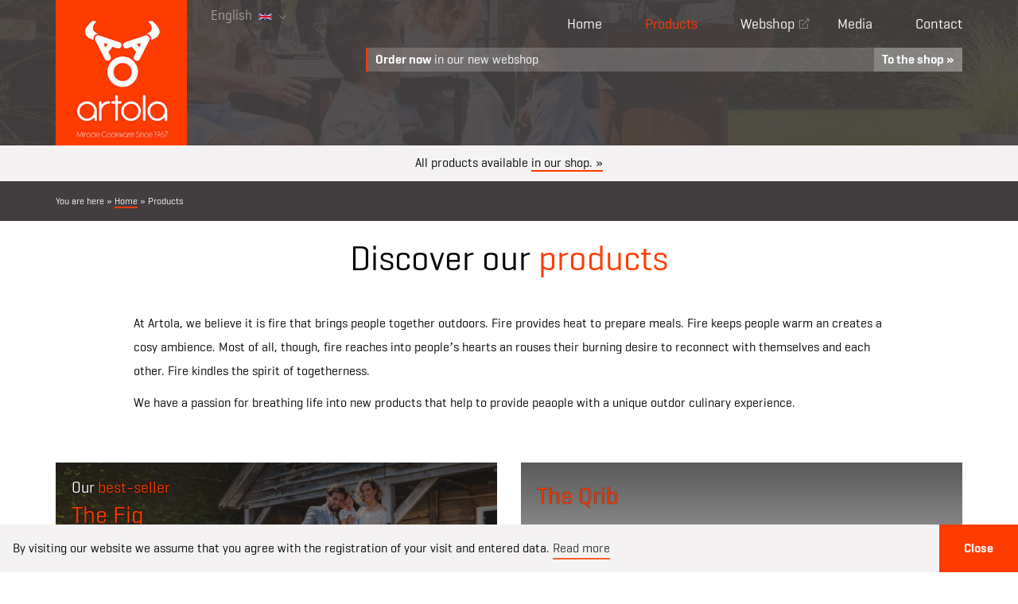

--- FILE ---
content_type: text/html; charset=UTF-8
request_url: https://artola365.com/products/
body_size: 12296
content:

<!DOCTYPE html>
<html lang="nl">

<head profile="http://gmpg.org/xfn/11">

    <title>Products - Artola (ENG)</title>

    <meta charset="utf-8"/>
    <meta http-equiv="X-UA-Compatible" content="IE=edge,chrome=1">
    <meta name="viewport" content="width=device-width, initial-scale=1, minimum-scale=1, maximum-scale=1"/>
    <meta name="format-detection" content="telephone=no">

            
    <meta name='robots' content='index, follow, max-image-preview:large, max-snippet:-1, max-video-preview:-1' />
	<style>img:is([sizes="auto" i], [sizes^="auto," i]) { contain-intrinsic-size: 3000px 1500px }</style>
	
            <script data-no-defer="1" data-ezscrex="false" data-cfasync="false" data-pagespeed-no-defer data-cookieconsent="ignore">
                var ctPublicFunctions = {"_ajax_nonce":"9a505da702","_rest_nonce":"eae79b547f","_ajax_url":"\/wp-admin\/admin-ajax.php","_rest_url":"https:\/\/artola365.com\/wp-json\/","data__cookies_type":"none","data__ajax_type":"rest","data__bot_detector_enabled":0,"data__frontend_data_log_enabled":1,"cookiePrefix":"","wprocket_detected":false,"host_url":"artola365.com","text__ee_click_to_select":"Click to select the whole data","text__ee_original_email":"The complete one is","text__ee_got_it":"Got it","text__ee_blocked":"Blocked","text__ee_cannot_connect":"Cannot connect","text__ee_cannot_decode":"Can not decode email. Unknown reason","text__ee_email_decoder":"CleanTalk email decoder","text__ee_wait_for_decoding":"The magic is on the way!","text__ee_decoding_process":"Please wait a few seconds while we decode the contact data."}
            </script>
        
            <script data-no-defer="1" data-ezscrex="false" data-cfasync="false" data-pagespeed-no-defer data-cookieconsent="ignore">
                var ctPublic = {"_ajax_nonce":"9a505da702","settings__forms__check_internal":0,"settings__forms__check_external":0,"settings__forms__force_protection":0,"settings__forms__search_test":1,"settings__data__bot_detector_enabled":0,"settings__sfw__anti_crawler":"0","blog_home":"https:\/\/artola365.com\/","pixel__setting":"3","pixel__enabled":true,"pixel__url":"https:\/\/moderate4-v4.cleantalk.org\/pixel\/54a8f463740048a3da6ce5e069ed79dc.gif","data__email_check_before_post":1,"data__email_check_exist_post":1,"data__cookies_type":"none","data__key_is_ok":true,"data__visible_fields_required":true,"wl_brandname":"Anti-Spam by CleanTalk","wl_brandname_short":"CleanTalk","ct_checkjs_key":"1ea960e7694f2842f899e7bef0c2a164cf3ad190895122fdf6aa29491333d4ab","emailEncoderPassKey":"b7daf58d84c77ff95aa588c1d55ff8e8","bot_detector_forms_excluded":"W10=","advancedCacheExists":false,"varnishCacheExists":false,"wc_ajax_add_to_cart":true}
            </script>
        
	<!-- This site is optimized with the Yoast SEO plugin v26.4 - https://yoast.com/wordpress/plugins/seo/ -->
	<link rel="canonical" href="https://artola365.com/products/" />
	<meta property="og:locale" content="en_US" />
	<meta property="og:type" content="article" />
	<meta property="og:title" content="Products - Artola (ENG)" />
	<meta property="og:url" content="https://artola365.com/products/" />
	<meta property="og:site_name" content="Artola (ENG)" />
	<meta property="article:modified_time" content="2022-10-04T13:25:49+00:00" />
	<meta name="twitter:card" content="summary_large_image" />
	<script type="application/ld+json" class="yoast-schema-graph">{"@context":"https://schema.org","@graph":[{"@type":"WebPage","@id":"https://artola365.com/products/","url":"https://artola365.com/products/","name":"Products - Artola (ENG)","isPartOf":{"@id":"https://artola365.com/#website"},"datePublished":"2020-06-30T13:22:03+00:00","dateModified":"2022-10-04T13:25:49+00:00","breadcrumb":{"@id":"https://artola365.com/products/#breadcrumb"},"inLanguage":"en-US","potentialAction":[{"@type":"ReadAction","target":["https://artola365.com/products/"]}]},{"@type":"BreadcrumbList","@id":"https://artola365.com/products/#breadcrumb","itemListElement":[{"@type":"ListItem","position":1,"name":"Home","item":"https://artola365.com/"},{"@type":"ListItem","position":2,"name":"Products"}]},{"@type":"WebSite","@id":"https://artola365.com/#website","url":"https://artola365.com/","name":"Artola (ENG)","description":"","potentialAction":[{"@type":"SearchAction","target":{"@type":"EntryPoint","urlTemplate":"https://artola365.com/?s={search_term_string}"},"query-input":{"@type":"PropertyValueSpecification","valueRequired":true,"valueName":"search_term_string"}}],"inLanguage":"en-US"}]}</script>
	<!-- / Yoast SEO plugin. -->


<link rel='dns-prefetch' href='//cdnjs.cloudflare.com' />
<link rel='dns-prefetch' href='//kit.fontawesome.com' />
<!-- This site uses the Google Analytics by MonsterInsights plugin v7.11.0 - Using Analytics tracking - https://www.monsterinsights.com/ -->
<!-- Note: MonsterInsights is not currently configured on this site. The site owner needs to authenticate with Google Analytics in the MonsterInsights settings panel. -->
<!-- No UA code set -->
<!-- / Google Analytics by MonsterInsights -->
<script type="text/javascript">
/* <![CDATA[ */
window._wpemojiSettings = {"baseUrl":"https:\/\/s.w.org\/images\/core\/emoji\/16.0.1\/72x72\/","ext":".png","svgUrl":"https:\/\/s.w.org\/images\/core\/emoji\/16.0.1\/svg\/","svgExt":".svg","source":{"concatemoji":"https:\/\/artola365.com\/wp-includes\/js\/wp-emoji-release.min.js?ver=6.8.3"}};
/*! This file is auto-generated */
!function(s,n){var o,i,e;function c(e){try{var t={supportTests:e,timestamp:(new Date).valueOf()};sessionStorage.setItem(o,JSON.stringify(t))}catch(e){}}function p(e,t,n){e.clearRect(0,0,e.canvas.width,e.canvas.height),e.fillText(t,0,0);var t=new Uint32Array(e.getImageData(0,0,e.canvas.width,e.canvas.height).data),a=(e.clearRect(0,0,e.canvas.width,e.canvas.height),e.fillText(n,0,0),new Uint32Array(e.getImageData(0,0,e.canvas.width,e.canvas.height).data));return t.every(function(e,t){return e===a[t]})}function u(e,t){e.clearRect(0,0,e.canvas.width,e.canvas.height),e.fillText(t,0,0);for(var n=e.getImageData(16,16,1,1),a=0;a<n.data.length;a++)if(0!==n.data[a])return!1;return!0}function f(e,t,n,a){switch(t){case"flag":return n(e,"\ud83c\udff3\ufe0f\u200d\u26a7\ufe0f","\ud83c\udff3\ufe0f\u200b\u26a7\ufe0f")?!1:!n(e,"\ud83c\udde8\ud83c\uddf6","\ud83c\udde8\u200b\ud83c\uddf6")&&!n(e,"\ud83c\udff4\udb40\udc67\udb40\udc62\udb40\udc65\udb40\udc6e\udb40\udc67\udb40\udc7f","\ud83c\udff4\u200b\udb40\udc67\u200b\udb40\udc62\u200b\udb40\udc65\u200b\udb40\udc6e\u200b\udb40\udc67\u200b\udb40\udc7f");case"emoji":return!a(e,"\ud83e\udedf")}return!1}function g(e,t,n,a){var r="undefined"!=typeof WorkerGlobalScope&&self instanceof WorkerGlobalScope?new OffscreenCanvas(300,150):s.createElement("canvas"),o=r.getContext("2d",{willReadFrequently:!0}),i=(o.textBaseline="top",o.font="600 32px Arial",{});return e.forEach(function(e){i[e]=t(o,e,n,a)}),i}function t(e){var t=s.createElement("script");t.src=e,t.defer=!0,s.head.appendChild(t)}"undefined"!=typeof Promise&&(o="wpEmojiSettingsSupports",i=["flag","emoji"],n.supports={everything:!0,everythingExceptFlag:!0},e=new Promise(function(e){s.addEventListener("DOMContentLoaded",e,{once:!0})}),new Promise(function(t){var n=function(){try{var e=JSON.parse(sessionStorage.getItem(o));if("object"==typeof e&&"number"==typeof e.timestamp&&(new Date).valueOf()<e.timestamp+604800&&"object"==typeof e.supportTests)return e.supportTests}catch(e){}return null}();if(!n){if("undefined"!=typeof Worker&&"undefined"!=typeof OffscreenCanvas&&"undefined"!=typeof URL&&URL.createObjectURL&&"undefined"!=typeof Blob)try{var e="postMessage("+g.toString()+"("+[JSON.stringify(i),f.toString(),p.toString(),u.toString()].join(",")+"));",a=new Blob([e],{type:"text/javascript"}),r=new Worker(URL.createObjectURL(a),{name:"wpTestEmojiSupports"});return void(r.onmessage=function(e){c(n=e.data),r.terminate(),t(n)})}catch(e){}c(n=g(i,f,p,u))}t(n)}).then(function(e){for(var t in e)n.supports[t]=e[t],n.supports.everything=n.supports.everything&&n.supports[t],"flag"!==t&&(n.supports.everythingExceptFlag=n.supports.everythingExceptFlag&&n.supports[t]);n.supports.everythingExceptFlag=n.supports.everythingExceptFlag&&!n.supports.flag,n.DOMReady=!1,n.readyCallback=function(){n.DOMReady=!0}}).then(function(){return e}).then(function(){var e;n.supports.everything||(n.readyCallback(),(e=n.source||{}).concatemoji?t(e.concatemoji):e.wpemoji&&e.twemoji&&(t(e.twemoji),t(e.wpemoji)))}))}((window,document),window._wpemojiSettings);
/* ]]> */
</script>
<link rel='stylesheet' id='sbi_styles-css' href='https://artola365.com/wp-content/plugins/instagram-feed-pro-2/css/sbi-styles.min.css?ver=6.0.8' type='text/css' media='all' />
<style id='wp-emoji-styles-inline-css' type='text/css'>

	img.wp-smiley, img.emoji {
		display: inline !important;
		border: none !important;
		box-shadow: none !important;
		height: 1em !important;
		width: 1em !important;
		margin: 0 0.07em !important;
		vertical-align: -0.1em !important;
		background: none !important;
		padding: 0 !important;
	}
</style>
<link rel='stylesheet' id='wp-block-library-css' href='https://artola365.com/wp-includes/css/dist/block-library/style.min.css?ver=6.8.3' type='text/css' media='all' />
<style id='classic-theme-styles-inline-css' type='text/css'>
/*! This file is auto-generated */
.wp-block-button__link{color:#fff;background-color:#32373c;border-radius:9999px;box-shadow:none;text-decoration:none;padding:calc(.667em + 2px) calc(1.333em + 2px);font-size:1.125em}.wp-block-file__button{background:#32373c;color:#fff;text-decoration:none}
</style>
<style id='global-styles-inline-css' type='text/css'>
:root{--wp--preset--aspect-ratio--square: 1;--wp--preset--aspect-ratio--4-3: 4/3;--wp--preset--aspect-ratio--3-4: 3/4;--wp--preset--aspect-ratio--3-2: 3/2;--wp--preset--aspect-ratio--2-3: 2/3;--wp--preset--aspect-ratio--16-9: 16/9;--wp--preset--aspect-ratio--9-16: 9/16;--wp--preset--color--black: #000000;--wp--preset--color--cyan-bluish-gray: #abb8c3;--wp--preset--color--white: #ffffff;--wp--preset--color--pale-pink: #f78da7;--wp--preset--color--vivid-red: #cf2e2e;--wp--preset--color--luminous-vivid-orange: #ff6900;--wp--preset--color--luminous-vivid-amber: #fcb900;--wp--preset--color--light-green-cyan: #7bdcb5;--wp--preset--color--vivid-green-cyan: #00d084;--wp--preset--color--pale-cyan-blue: #8ed1fc;--wp--preset--color--vivid-cyan-blue: #0693e3;--wp--preset--color--vivid-purple: #9b51e0;--wp--preset--gradient--vivid-cyan-blue-to-vivid-purple: linear-gradient(135deg,rgba(6,147,227,1) 0%,rgb(155,81,224) 100%);--wp--preset--gradient--light-green-cyan-to-vivid-green-cyan: linear-gradient(135deg,rgb(122,220,180) 0%,rgb(0,208,130) 100%);--wp--preset--gradient--luminous-vivid-amber-to-luminous-vivid-orange: linear-gradient(135deg,rgba(252,185,0,1) 0%,rgba(255,105,0,1) 100%);--wp--preset--gradient--luminous-vivid-orange-to-vivid-red: linear-gradient(135deg,rgba(255,105,0,1) 0%,rgb(207,46,46) 100%);--wp--preset--gradient--very-light-gray-to-cyan-bluish-gray: linear-gradient(135deg,rgb(238,238,238) 0%,rgb(169,184,195) 100%);--wp--preset--gradient--cool-to-warm-spectrum: linear-gradient(135deg,rgb(74,234,220) 0%,rgb(151,120,209) 20%,rgb(207,42,186) 40%,rgb(238,44,130) 60%,rgb(251,105,98) 80%,rgb(254,248,76) 100%);--wp--preset--gradient--blush-light-purple: linear-gradient(135deg,rgb(255,206,236) 0%,rgb(152,150,240) 100%);--wp--preset--gradient--blush-bordeaux: linear-gradient(135deg,rgb(254,205,165) 0%,rgb(254,45,45) 50%,rgb(107,0,62) 100%);--wp--preset--gradient--luminous-dusk: linear-gradient(135deg,rgb(255,203,112) 0%,rgb(199,81,192) 50%,rgb(65,88,208) 100%);--wp--preset--gradient--pale-ocean: linear-gradient(135deg,rgb(255,245,203) 0%,rgb(182,227,212) 50%,rgb(51,167,181) 100%);--wp--preset--gradient--electric-grass: linear-gradient(135deg,rgb(202,248,128) 0%,rgb(113,206,126) 100%);--wp--preset--gradient--midnight: linear-gradient(135deg,rgb(2,3,129) 0%,rgb(40,116,252) 100%);--wp--preset--font-size--small: 13px;--wp--preset--font-size--medium: 20px;--wp--preset--font-size--large: 36px;--wp--preset--font-size--x-large: 42px;--wp--preset--spacing--20: 0.44rem;--wp--preset--spacing--30: 0.67rem;--wp--preset--spacing--40: 1rem;--wp--preset--spacing--50: 1.5rem;--wp--preset--spacing--60: 2.25rem;--wp--preset--spacing--70: 3.38rem;--wp--preset--spacing--80: 5.06rem;--wp--preset--shadow--natural: 6px 6px 9px rgba(0, 0, 0, 0.2);--wp--preset--shadow--deep: 12px 12px 50px rgba(0, 0, 0, 0.4);--wp--preset--shadow--sharp: 6px 6px 0px rgba(0, 0, 0, 0.2);--wp--preset--shadow--outlined: 6px 6px 0px -3px rgba(255, 255, 255, 1), 6px 6px rgba(0, 0, 0, 1);--wp--preset--shadow--crisp: 6px 6px 0px rgba(0, 0, 0, 1);}:where(.is-layout-flex){gap: 0.5em;}:where(.is-layout-grid){gap: 0.5em;}body .is-layout-flex{display: flex;}.is-layout-flex{flex-wrap: wrap;align-items: center;}.is-layout-flex > :is(*, div){margin: 0;}body .is-layout-grid{display: grid;}.is-layout-grid > :is(*, div){margin: 0;}:where(.wp-block-columns.is-layout-flex){gap: 2em;}:where(.wp-block-columns.is-layout-grid){gap: 2em;}:where(.wp-block-post-template.is-layout-flex){gap: 1.25em;}:where(.wp-block-post-template.is-layout-grid){gap: 1.25em;}.has-black-color{color: var(--wp--preset--color--black) !important;}.has-cyan-bluish-gray-color{color: var(--wp--preset--color--cyan-bluish-gray) !important;}.has-white-color{color: var(--wp--preset--color--white) !important;}.has-pale-pink-color{color: var(--wp--preset--color--pale-pink) !important;}.has-vivid-red-color{color: var(--wp--preset--color--vivid-red) !important;}.has-luminous-vivid-orange-color{color: var(--wp--preset--color--luminous-vivid-orange) !important;}.has-luminous-vivid-amber-color{color: var(--wp--preset--color--luminous-vivid-amber) !important;}.has-light-green-cyan-color{color: var(--wp--preset--color--light-green-cyan) !important;}.has-vivid-green-cyan-color{color: var(--wp--preset--color--vivid-green-cyan) !important;}.has-pale-cyan-blue-color{color: var(--wp--preset--color--pale-cyan-blue) !important;}.has-vivid-cyan-blue-color{color: var(--wp--preset--color--vivid-cyan-blue) !important;}.has-vivid-purple-color{color: var(--wp--preset--color--vivid-purple) !important;}.has-black-background-color{background-color: var(--wp--preset--color--black) !important;}.has-cyan-bluish-gray-background-color{background-color: var(--wp--preset--color--cyan-bluish-gray) !important;}.has-white-background-color{background-color: var(--wp--preset--color--white) !important;}.has-pale-pink-background-color{background-color: var(--wp--preset--color--pale-pink) !important;}.has-vivid-red-background-color{background-color: var(--wp--preset--color--vivid-red) !important;}.has-luminous-vivid-orange-background-color{background-color: var(--wp--preset--color--luminous-vivid-orange) !important;}.has-luminous-vivid-amber-background-color{background-color: var(--wp--preset--color--luminous-vivid-amber) !important;}.has-light-green-cyan-background-color{background-color: var(--wp--preset--color--light-green-cyan) !important;}.has-vivid-green-cyan-background-color{background-color: var(--wp--preset--color--vivid-green-cyan) !important;}.has-pale-cyan-blue-background-color{background-color: var(--wp--preset--color--pale-cyan-blue) !important;}.has-vivid-cyan-blue-background-color{background-color: var(--wp--preset--color--vivid-cyan-blue) !important;}.has-vivid-purple-background-color{background-color: var(--wp--preset--color--vivid-purple) !important;}.has-black-border-color{border-color: var(--wp--preset--color--black) !important;}.has-cyan-bluish-gray-border-color{border-color: var(--wp--preset--color--cyan-bluish-gray) !important;}.has-white-border-color{border-color: var(--wp--preset--color--white) !important;}.has-pale-pink-border-color{border-color: var(--wp--preset--color--pale-pink) !important;}.has-vivid-red-border-color{border-color: var(--wp--preset--color--vivid-red) !important;}.has-luminous-vivid-orange-border-color{border-color: var(--wp--preset--color--luminous-vivid-orange) !important;}.has-luminous-vivid-amber-border-color{border-color: var(--wp--preset--color--luminous-vivid-amber) !important;}.has-light-green-cyan-border-color{border-color: var(--wp--preset--color--light-green-cyan) !important;}.has-vivid-green-cyan-border-color{border-color: var(--wp--preset--color--vivid-green-cyan) !important;}.has-pale-cyan-blue-border-color{border-color: var(--wp--preset--color--pale-cyan-blue) !important;}.has-vivid-cyan-blue-border-color{border-color: var(--wp--preset--color--vivid-cyan-blue) !important;}.has-vivid-purple-border-color{border-color: var(--wp--preset--color--vivid-purple) !important;}.has-vivid-cyan-blue-to-vivid-purple-gradient-background{background: var(--wp--preset--gradient--vivid-cyan-blue-to-vivid-purple) !important;}.has-light-green-cyan-to-vivid-green-cyan-gradient-background{background: var(--wp--preset--gradient--light-green-cyan-to-vivid-green-cyan) !important;}.has-luminous-vivid-amber-to-luminous-vivid-orange-gradient-background{background: var(--wp--preset--gradient--luminous-vivid-amber-to-luminous-vivid-orange) !important;}.has-luminous-vivid-orange-to-vivid-red-gradient-background{background: var(--wp--preset--gradient--luminous-vivid-orange-to-vivid-red) !important;}.has-very-light-gray-to-cyan-bluish-gray-gradient-background{background: var(--wp--preset--gradient--very-light-gray-to-cyan-bluish-gray) !important;}.has-cool-to-warm-spectrum-gradient-background{background: var(--wp--preset--gradient--cool-to-warm-spectrum) !important;}.has-blush-light-purple-gradient-background{background: var(--wp--preset--gradient--blush-light-purple) !important;}.has-blush-bordeaux-gradient-background{background: var(--wp--preset--gradient--blush-bordeaux) !important;}.has-luminous-dusk-gradient-background{background: var(--wp--preset--gradient--luminous-dusk) !important;}.has-pale-ocean-gradient-background{background: var(--wp--preset--gradient--pale-ocean) !important;}.has-electric-grass-gradient-background{background: var(--wp--preset--gradient--electric-grass) !important;}.has-midnight-gradient-background{background: var(--wp--preset--gradient--midnight) !important;}.has-small-font-size{font-size: var(--wp--preset--font-size--small) !important;}.has-medium-font-size{font-size: var(--wp--preset--font-size--medium) !important;}.has-large-font-size{font-size: var(--wp--preset--font-size--large) !important;}.has-x-large-font-size{font-size: var(--wp--preset--font-size--x-large) !important;}
:where(.wp-block-post-template.is-layout-flex){gap: 1.25em;}:where(.wp-block-post-template.is-layout-grid){gap: 1.25em;}
:where(.wp-block-columns.is-layout-flex){gap: 2em;}:where(.wp-block-columns.is-layout-grid){gap: 2em;}
:root :where(.wp-block-pullquote){font-size: 1.5em;line-height: 1.6;}
</style>
<link rel='stylesheet' id='cleantalk-public-css-css' href='https://artola365.com/wp-content/plugins/cleantalk-spam-protect/css/cleantalk-public.min.css?ver=6.63_1757495083' type='text/css' media='all' />
<link rel='stylesheet' id='cleantalk-email-decoder-css-css' href='https://artola365.com/wp-content/plugins/cleantalk-spam-protect/css/cleantalk-email-decoder.min.css?ver=6.63_1757495083' type='text/css' media='all' />
<link rel='stylesheet' id='dashicons-css' href='https://artola365.com/wp-includes/css/dashicons.min.css?ver=6.8.3' type='text/css' media='all' />
<link rel='stylesheet' id='mmenu-css' href='https://artola365.com/wp-content/plugins/mmenu/css/mmenu.css?ver=6' type='text/css' media='all' />
<link rel='stylesheet' id='bxslider-css' href='https://artola365.com/wp-content/themes/sieronline_master/assets/css/jquery.bxslider.css?ver=4.2.15' type='text/css' media='all' />
<link rel='stylesheet' id='lightslider-css-css' href='https://cdnjs.cloudflare.com/ajax/libs/lightslider/1.1.6/css/lightslider.min.css?ver=6.8.3' type='text/css' media='all' />
<link rel='stylesheet' id='fancybox-css' href='https://cdnjs.cloudflare.com/ajax/libs/fancybox/3.3.5/jquery.fancybox.min.css?ver=3.3.5' type='text/css' media='all' />
<link rel='stylesheet' id='bootstrap-css' href='https://artola365.com/wp-content/themes/sieronline_master/assets/css/bootstrap.min.css?ver=1.0' type='text/css' media='all' />
<link rel='stylesheet' id='bootstrap-theme-css' href='https://artola365.com/wp-content/themes/sieronline_master/assets/css/bootstrap-theme.min.css?ver=1.0' type='text/css' media='all' />
<link rel='stylesheet' id='wp-css' href='https://artola365.com/wp-content/themes/sieronline_master/assets/css/wp.css?ver=1.0' type='text/css' media='all' />
<link rel='stylesheet' id='animate-css' href='https://cdnjs.cloudflare.com/ajax/libs/animate.css/3.7.0/animate.min.css?ver=3.7.0' type='text/css' media='all' />
<link rel='stylesheet' id='cookiewet-css' href='https://cdnjs.cloudflare.com/ajax/libs/cookieconsent2/3.1.0/cookieconsent.min.css?ver=3.1.0' type='text/css' media='all' />
<link rel='stylesheet' id='hover-css' href='https://cdnjs.cloudflare.com/ajax/libs/hover.css/2.3.1/css/hover-min.css?ver=2.3.1' type='text/css' media='all' />
<link rel='stylesheet' id='OwlCarousel-css' href='https://artola365.com/wp-content/themes/sieronline_master/assets/css/owl.carousel.min.css?ver=2.3.4' type='text/css' media='all' />
<link rel='stylesheet' id='theme-child-css' href='https://artola365.com/wp-content/uploads/wp-less/sieronline_child/assets/less/_customer-de99bc9ccf.css' type='text/css' media='all' />
<link rel='stylesheet' id='sti-style-css' href='https://artola365.com/wp-content/plugins/share-this-image-pro/assets/css/sti.css?ver=1.39' type='text/css' media='all' />
<script type="text/javascript" src="https://artola365.com/wp-content/plugins/cleantalk-spam-protect/js/apbct-public-bundle_gathering.min.js?ver=6.63_1757495083" id="apbct-public-bundle_gathering.min-js-js"></script>
<script type="text/javascript" src="https://cdnjs.cloudflare.com/ajax/libs/jquery/3.3.1/jquery.min.js?ver=3.3.1" id="jquery-js"></script>
<script type="text/javascript" src="https://artola365.com/wp-content/plugins/mmenu/js/mmenu.js?ver=6" id="mmenu-js"></script>
<script type="text/javascript" src="https://cdnjs.cloudflare.com/ajax/libs/lightslider/1.1.6/js/lightslider.min.js" id="lightslider-js-js"></script>
<script type="text/javascript" src="https://kit.fontawesome.com/024ff6e58d.js?ver=1.0" id="fontawesome-js"></script>
<link rel="https://api.w.org/" href="https://artola365.com/wp-json/" /><link rel="alternate" title="JSON" type="application/json" href="https://artola365.com/wp-json/wp/v2/pages/3535" /><link rel="EditURI" type="application/rsd+xml" title="RSD" href="https://artola365.com/xmlrpc.php?rsd" />
<link rel='shortlink' href='https://artola365.com/?p=3535' />
<link rel="alternate" title="oEmbed (JSON)" type="application/json+oembed" href="https://artola365.com/wp-json/oembed/1.0/embed?url=https%3A%2F%2Fartola365.com%2Fproducts%2F" />
<link rel="alternate" title="oEmbed (XML)" type="text/xml+oembed" href="https://artola365.com/wp-json/oembed/1.0/embed?url=https%3A%2F%2Fartola365.com%2Fproducts%2F&#038;format=xml" />

    <link rel="alternate" type="application/rss+xml" href="https://artola365.com/feed/"
          title="Artola (ENG) latest posts"/>
    <link rel="alternate" type="application/rss+xml" href="https://artola365.com/comments/feed/"
          title="Artola (ENG) latest comments"/>
    <link rel="pingback" href="https://artola365.com/xmlrpc.php"/>

        <!-- Mobile menu colours-->

    <!-- Chrome, Firefox OS and Opera -->
    <meta name="theme-color" content="#333333">
    <!-- Windows Phone -->
    <meta name="msapplication-navbutton-color" content="#333333">
    <!-- iOS Safari -->
    <meta name="apple-mobile-web-app-status-bar-style" content="#333333">


<script>
    window.addEventListener("load",function(){window.cookieconsent.initialise({"palette":{"popup":{"background":"rgba(255,255,255,0.7)","text":"#404040"},"button":{"background":"#727271","text":"#ffffff"}},"theme":"edgeless","content":{"message":"By visiting our website we assume that you agree with the registration of your visit and entered data.","dismiss":"Close","link":"Read more","href":"https://artola365.com/privacy-statement/"}})});
</script>

    <link rel="apple-touch-icon" sizes="57x57" href="/apple-icon-57x57.png">
    <link rel="apple-touch-icon" sizes="60x60" href="/apple-icon-60x60.png">
    <link rel="apple-touch-icon" sizes="72x72" href="/apple-icon-72x72.png">
    <link rel="apple-touch-icon" sizes="76x76" href="/apple-icon-76x76.png">
    <link rel="apple-touch-icon" sizes="114x114" href="/apple-icon-114x114.png">
    <link rel="apple-touch-icon" sizes="120x120" href="/apple-icon-120x120.png">
    <link rel="apple-touch-icon" sizes="144x144" href="/apple-icon-144x144.png">
    <link rel="apple-touch-icon" sizes="152x152" href="/apple-icon-152x152.png">
    <link rel="apple-touch-icon" sizes="180x180" href="/apple-icon-180x180.png">
    <link rel="icon" type="image/png" sizes="192x192"  href="/android-icon-192x192.png">
    <link rel="icon" type="image/png" sizes="32x32" href="/favicon-32x32.png">
    <link rel="icon" type="image/png" sizes="96x96" href="/favicon-96x96.png">
    <link rel="icon" type="image/png" sizes="16x16" href="/favicon-16x16.png">
    <link rel="manifest" href="/manifest.json">
    <meta name="msapplication-TileColor" content="#ffffff">
    <meta name="msapplication-TileImage" content="/ms-icon-144x144.png">
    <meta name="theme-color" content="#ffffff">


</head>
<body>
<div class="mm-page">

<div class="mobile-header hidden-md hidden-lg">
    <a id="mobile-menu"></a>
    <div class="language_selector">
                English <i class="fal fa-chevron-down"></i>
        <div class="languages" style="display: none;">
            <ul>
                <li><a href="https://artola365.com">English</a></li>
                <li><a href="https://artola.nl">Nederlands</a></li>

            </ul>
        </div>
    </div>
    <div class="goto_webshop">
        <a href="https://portal.artola365.com/" target="_blank"><i class="fad fa-shopping-cart"></i></a>
	</div>
</div>

<div class="wrapper">
    <div class="header-wrapper" style="background-image: url('https://artola365.com/wp-content/uploads/SK-YP-ARTOLA-SUMMER-35-1200x800.jpg');">
        <header id="header">
            <div class="container-full menucontainer notificationcontainer">
                <div class="container ">
                    <div class="row">
                        <div class="language_selector col-md-2 col-lg-2 col-lg-push-2 col-md-push-2">
                                                        English &nbsp;<img style="width: 17px;" src="/flag-en.png"> <i class="fal fa-chevron-down"></i>
                            <div class="languages" style="display: none;">
                                <ul>
                                    <li><a href="https://artola365.com">English <img style="width: 17px;" src="/flag-en.png"></a></li>
                                    <li><a href="https://artola.nl">Nederlands <img style="width: 17px;" src="/flag-nl.png"></a></a></li>

                                </ul>
                            </div>
                        </div>
                        <nav id="mainmenu" class="hidden-xs hidden-sm col-md-8 col-md-push-2  col-lg-8 col-lg-push-2">
                            <div id="menu-location-Hoofdmenu" class="menu-hoofdmenu-container"><ul id="menu-hoofdmenu" class="mainmenu"><li id="menu-item-3097" class="menu-item menu-item-type-post_type menu-item-object-page menu-item-home menu-item-3097"><a href="https://artola365.com/">Home</a></li>
<li id="menu-item-3540" class="menu-item menu-item-type-post_type menu-item-object-page current-menu-item page_item page-item-3535 current_page_item menu-item-3540"><a href="https://artola365.com/products/" aria-current="page">Products</a></li>
<li id="menu-item-3541" class="menu-item menu-item-type-custom menu-item-object-custom menu-item-3541"><a target="_blank" href="https://portal.artola365.com">Webshop <i class="fal fa-external-link"></i></a></li>
<li id="menu-item-3539" class="menu-item menu-item-type-post_type menu-item-object-page menu-item-3539"><a href="https://artola365.com/media/">Media</a></li>
<li id="menu-item-3538" class="menu-item menu-item-type-post_type menu-item-object-page menu-item-3538"><a href="https://artola365.com/contact/">Contact</a></li>
</ul></div>                        </nav>
                                                <div class="col-xs-12 col-sm-12 col-md-8 col-md-push-4 col-lg-8 col-lg-push-4 notification animated fadeInUp">
                            <div><strong>Order now</strong> in our new webshop<a href="https://portal.artola365.com/" target="_blank">To the shop &raquo;</a></div>
                        </div>
                                                <figure id="logo" class="col-xs-6 col-xs-offset-3 col-sm-4 col-sm-offset-4 col-md-2 col-md-pull-8 col-md-offset-0 col-lg-2 col-md-offset-0">
                            <a href="https://artola365.com">
                                <img class=""
                                     src="https://artola365.com/wp-content/uploads/logo.jpg"
                                     alt="Artola (ENG)">
                            </a>
                        </figure>


                    </div>
                </div>
            </div>

            
            


                
            <div class="technicalcontainer">
                <div class="">
                    <div class="col-xs-12">
                        <p>All products available</p>
 <a href="https://portal.artola365.com/" target="_blank">in our shop. &raquo;</a>                    </div>
                    <div class="clearfix"></div>
                </div>
            </div>

            


        </header>

        



        <div class="clearfix"></div>

    </div>

    
    <div class="breadcrumb-wrapper garantie">
        <div class="container ">
            <div class="row">
                <div class="col-xs-12">
                    <p id="breadcrumbs">	You are here »
<span><span><a href="https://artola365.com/">Home</a></span> » <span class="breadcrumb_last" aria-current="page">Products</span></span></p>
                </div>
            </div>
        </div>
    </div>

    
<section class="default stijl-standaard margin-none"><div class="container"><div class="row"><div class="col-xs-12"><div class="row">
        <div class="kolom col-xs-12 col-sm-12 col-md-12 col-lg-12 xxs-full">

        
            <div id=""
                 class="title-wrapper text-center">
                <div class="" >
                    <h1>Discover our <span>products</span>                </div>
            </div>

        </div></div></div></div></div></section>
    <section  class="stijl_standaard space-none"
                                    style="">
    <div class="container">
        <div class="row">
    <div class=" col-md-10 col-md-offset-1">
    <div class="row">

        
        <div class="kolom col-xs-12 col-sm-12 col-md-12 col-lg-12 xxs-full">

        
        <div id=""
             class="text-wrapper text-default">
            <div class="" >
                <p>At Artola, we believe it is fire that brings people together outdoors. Fire provides heat to prepare meals. Fire keeps people warm an creates a cosy ambience. Most of all, though, fire reaches into people&#8217;s hearts an rouses their burning desire to reconnect with themselves and each other. Fire kindles the spirit of togetherness.</p>
<p>We have a passion for breathing life into new products that help to provide peaople with a unique outdor culinary experience.</p>
            </div>
        </div>

        </div></div></div></div></div></section>
    <section  class="stijl_standaard space-both"
                                    style="">
    <div class="container">
        <div class="row">
    <div class="col-xs-12">
    <div class="row">

        
        <div class="kolom col-xs-12 col-sm-12 col-md-12 col-lg-12 xxs-full">

                <div class="maatwerkblokken-wrapper">
            <div class="row">
            
                
                
                <div class="blok-wrapper  stijl_foto tekst_inschuifen_links hoogte_standaard col-xs-12 col-sm-12 col-md-6 col-lg-6">

                    <div class="blok" style="background-image: url('https://artola365.com/wp-content/uploads/SK-YP-ARTOLA-SUMMER-37_edit-1200x700.jpg');">
                        <div class="titelpreview">
                            <span class="subtitel">Our <span>best-seller</span></span>                            <span class="titel">The Fiq</span>                        </div>
                                                <a href="http://artola365.com/products/fiq/" target=""><div class="overlay_link"></div></a>
                        
                                                <div class="tekst">
                            <h3>Our <span>best-seller</span></h3>                            <h2>The Fiq</h2>                            <p>The fiQ Circle is where it all happens. This is where fiQ’s modularity helps you to transform your backyard, terrace or other outdoor setting into your personalized outdoor living space.</p>
                                                        <a href="http://artola365.com/products/fiq/" class="button oranje" target="">Discover the fiQ</a>
                                                    </div>
                                            </div>
                </div>

            
                
                
                <div class="blok-wrapper  stijl_foto tekst_inschuiven_rechts hoogte_standaard col-xs-12 col-sm-12 col-md-6 col-lg-6">

                    <div class="blok" style="background-image: url('');">
                        <div class="titelpreview">
                                                        <span class="titel">The Qrib</span>                        </div>
                        
                                                <div class="tekst">
                                                        <h2>The Qrib</h2>                            <p>The product Qrib is no longer available</p>
                                                    </div>
                                            </div>
                </div>

            
                
                
                <div class="blok-wrapper  stijl_foto tekst_inschuiven_rechts hoogte_standaard col-xs-12 col-sm-12 col-md-6 col-lg-6">

                    <div class="blok" style="background-image: url('https://artola365.com/wp-content/uploads/MG_8180-1200x800.jpg');">
                        <div class="titelpreview">
                            <span class="subtitel">New in 2020</span>                            <span class="titel">The Trunq</span>                        </div>
                                                <a href="http://artola365.com/products/trunq/" target=""><div class="overlay_link"></div></a>
                        
                                                <div class="tekst">
                            <h3>New in 2020</h3>                            <h2>The Trunq</h2>                            <p>A steel log with a basic look that combines the functionalities of a braai, a grill and a firepit. And because of its well thought-out design, the TrunQ enables you to grill your food and kindle the fire simultaneously.</p>
                                                        <a href="http://artola365.com/products/trunq/" class="button oranje" target="">Discover the Trunq</a>
                                                    </div>
                                            </div>
                </div>

            
                
                
                <div class="blok-wrapper  stijl_foto tekst_inschuifen_links hoogte_standaard col-xs-12 col-sm-12 col-md-6 col-lg-6">

                    <div class="blok" style="background-image: url('https://artola365.com/wp-content/uploads/SK-YP-ARTOLA-SUMMER-47-1200x830.jpg');">
                        <div class="titelpreview">
                            <span class="subtitel">Your catering solution</span>                            <span class="titel">Hospitality</span>                        </div>
                                                <a href="http://artola365.com/products/hospitality/" target=""><div class="overlay_link"></div></a>
                        
                                                <div class="tekst">
                            <h3>Your catering solution</h3>                            <h2>Hospitality</h2>                            <p>The fiQ Circle is where it all happens. This is where fiQ’s modularity helps you to transform your backyard, terrace or other outdoor setting into your personalized outdoor living space.</p>
                                                        <a href="http://artola365.com/products/hospitality/" class="button oranje" target="">More about hospitality</a>
                                                    </div>
                                            </div>
                </div>

            
                
                
                <div class="blok-wrapper  stijl_foto tekst_inschuifen_links hoogte_standaard col-xs-12 col-sm-12 col-md-4 col-lg-4">

                    <div class="blok" style="background-image: url('https://artola365.com/wp-content/uploads/Artola-spiesen-1.-Insta-Post-960x1200.jpg');">
                        <div class="titelpreview">
                            <span class="subtitel">New</span>                            <span class="titel">The TrunQY</span>                        </div>
                                                <a href="http://artola365.com/products/trunq/trunqy/" target=""><div class="overlay_link"></div></a>
                        
                                                <div class="tekst">
                            <h3>New</h3>                            <h2>The TrunQY</h2>                                                                                    <a href="http://artola365.com/products/trunq/trunqy/" class="button oranje" target="">Discover more</a>
                                                    </div>
                                            </div>
                </div>

            
                
                
                <div class="blok-wrapper  stijl_foto tekst_inschuiven_rechts hoogte_standaard col-xs-12 col-sm-12 col-md-8 col-lg-8">

                    <div class="blok" style="background-image: url('https://artola365.com/wp-content/uploads/Artola-accesoires-1-1200x900.jpg');">
                        <div class="titelpreview">
                            <span class="subtitel">Complete your outdoor living space</span>                            <span class="titel">Accessoires</span>                        </div>
                                                <a href="http://artola365.com/products/accessoires/" target=""><div class="overlay_link"></div></a>
                        
                                                <div class="tekst">
                            <h3>Complete your outdoor living space</h3>                            <h2>Accessoires</h2>                                                                                    <a href="http://artola365.com/products/accessoires/" class="button oranje" target="">Discover our Accessoires</a>
                                                    </div>
                                            </div>
                </div>

                        </div>
        </div>
        </div></div></div></div></div></section>
    <section  class="stijl_standaard space-none"
                                    style="">
    <div class="container-fluid">
        <div class="row">
    <div class="">
    <div class="">

        
        <div class="kolom col-xs-12 col-sm-12 col-md-12 col-lg-12 xxs-full">

                <div class="slider parallax" data-speed="1000" data-duration="5000"             style="padding:0;">
            <div class="slider-container">
                <div class="slides            "
                     style="min-height: 400px;">
                                            <div class="slide">
                                                            <div class="parallax-image"
                                     style="min-height: 400px; background-image: url('https://artola365.com/wp-content/uploads/IMG_6935-1920x1440.jpg')"></div>
                                                    </div>
                                            <div class="slide">
                                                            <div class="parallax-image"
                                     style="min-height: 400px; background-image: url('https://artola365.com/wp-content/uploads/IMG_6936-1920x1440.jpg')"></div>
                                                    </div>
                                            <div class="slide">
                                                            <div class="parallax-image"
                                     style="min-height: 400px; background-image: url('https://artola365.com/wp-content/uploads/bbq-59-1920x1080.jpg')"></div>
                                                    </div>
                                            <div class="slide">
                                                            <div class="parallax-image"
                                     style="min-height: 400px; background-image: url('https://artola365.com/wp-content/uploads/bbq-69-1920x1080.jpg')"></div>
                                                    </div>
                                            <div class="slide">
                                                            <div class="parallax-image"
                                     style="min-height: 400px; background-image: url('https://artola365.com/wp-content/uploads/bbq-29-1920x1080.jpg')"></div>
                                                    </div>
                                            <div class="slide">
                                                            <div class="parallax-image"
                                     style="min-height: 400px; background-image: url('https://artola365.com/wp-content/uploads/bbq-10-1920x1080.jpg')"></div>
                                                    </div>
                                    </div>
                            </div>
        </div>
        </div></div></div></div></div></section>
    <section  class="stijl_standaard space-none"
                                    style="">
    <div class="container">
        <div class="row">
    <div class="col-xs-12">
    <div class="row">

        
        <div class="kolom col-xs-12 col-sm-12 col-md-12 col-lg-12 xxs-full">

        
            <div id=""
                 class="title-wrapper text-center">
                <div class="" >
                    <h2>Download our brochure                </div>
            </div>

                <script>
            $(document).ready(function () {
                $("#download_toon22").click(function () {
                    $("#downloadformulier22").toggle(100);
                });

                $('#gform_2').submit(function (ev) {
                    $("#downloadformulier22").toggle(100);
                    document.getElementById("statusbericht").innerHTML = "<strong>Bedankt voor het invullen van het formulier. Download hier de bestanden:</strong>";
                    $(".bestanden_lijst").toggle(0);
                });

            });
        </script>

        <div id=""
             class="download-wrapper text-">
            <div class="" >
                
                                    <ul class="bestanden_lijst" >
                                                    <li>
                                <a target="_blank" download href="https://artola365.com/wp-content/uploads/A4-Brochure-Engels-2020.pdf">
                                    <i class="fa far fa-download"
                                       aria-hidden="true"></i> Our brochure                                </a>
                            </li>
                                            </ul>
                
                <div class="clearfix"></div>
            </div>
        </div>
        </div></div></div></div></div></section><footer id="footer" style="background-image: url('https://artola365.com/wp-content/uploads/SK-YP-ARTOLA-SUMMER-49-1200x800.jpg');">
    <div class="background-wrapper">
    <div class="container">
        <div class="row">
            <div class="col-xs-12 col-sm-12 col-md-8 col-lg-6">
                <div class="row">
                    <div class="col-xs-10 col-xs-offset-1 col-sm-offset-0 col-sm-6 vlak">
                        <div class="uitgelicht">
                                                        <div class="foto">
                                    <a href="http://artola365.com/media/" target="">                                        <img src="https://artola365.com/wp-content/uploads/SK-YP-ARTOLA-SUMMER-72-814x1200.jpg">
                                    </a>
                                <div class="overlay">
                                    <h3>Get inspired for<br/> your party</h3>
                                                                        <p><a href="http://artola365.com/media/" target="">Have a look</a></p>
                                                                    </div>
                            </div>
                        </div>

                    </div>
                    <div class="col-xs-10 col-xs-offset-1 col-sm-offset-0 col-sm-6">
                        <div class="row">
                                <div class="col-xs-12 vlak">
                                    <div>
                                                                                <h3>Follow us on <span>Social</span></h3>
                                        <ul class="social">
                                            <li><a href="https://www.facebook.com/Artola-248945479092998" target="_blank"><i class="fab fa-facebook-square"></i></a> </li>
                                            <li><a href="https://www.instagram.com/artolalifestyle" target="_blank"><i class="fab fa-instagram"></i></a> </li>
                                        </ul>
                                    </div>

                                </div>
                                <div class="col-xs-12 vlak">
                                    <div>
                                                                                <h3>Visit our <span>Shop</span></h3>
                                        <p>All our products are available online! Don't wait any longer!</p>
                                        <a href="https://portal.artola365.com/" target="_blank" class="button">Go to our webshop</a>
                                    </div>

                                </div>
                        </div>

                    </div>

                </div>

            </div>
            <div class="col-xs-10 col-xs-offset-1 col-sm-offset-0 col-sm-12 col-md-4 col-lg-6 vlak">
                <div>
                                        <h3>Stay informed! <span>Subscribe</span> now</h3>
                    <p>Would you like to be informed on future development of the fiQ or other products of Artola? Please sign up with your e-mail and we’ll keep you updated.</p>
                    <script>(function() {
	if (!window.mc4wp) {
		window.mc4wp = {
			listeners: [],
			forms    : {
				on: function (event, callback) {
					window.mc4wp.listeners.push({
						event   : event,
						callback: callback
					});
				}
			}
		}
	}
})();
</script><!-- MailChimp for WordPress v4.2.3 - https://wordpress.org/plugins/mailchimp-for-wp/ --><form id="mc4wp-form-1" class="mc4wp-form mc4wp-form-3557" method="post" data-id="3557" data-name="Aanmelden nieuwsbrief" ><div class="mc4wp-form-fields"><p><input type="text" name="FNAME" placeholder="First Name" required=""><input type="text" name="LNAME" placeholder="Last Name"
    required=""></p>
<p><input type="email" name="EMAIL" placeholder="Your email address" required /></p>
<p><input type="submit" value="Sign up" class="button" /></p></div><label style="display: none !important;">Leave this field empty if you're human: <input type="text" name="_mc4wp_honeypot" value="" tabindex="-1" autocomplete="off" /></label><input type="hidden" name="_mc4wp_timestamp" value="1769244532" /><input type="hidden" name="_mc4wp_form_id" value="3557" /><input type="hidden" name="_mc4wp_form_element_id" value="mc4wp-form-1" /><div class="mc4wp-response"></div></form><!-- / MailChimp for WordPress Plugin -->                                    </div>


            </div>
        </div>
        <div id="colofon">
            <div class="row">
                <div class="col-xs-12 col-sm-8">
                    &copy 2026 Artola B.V. - part of <a href="https://www.brinkindustrial.nl/" target="_blank">Brink Industrial</a> <span>|</span> <a
                            href="https://artola365.com/general-terms/">General Terms</a> <span>|</span> <a
                            href="https://artola365.com/disclaimer/">Disclaimer</a> <span>|</span> <a
                            href="https://artola365.com/privacy-statement/">Privacy Statement</a>
                </div>
                <div class="col-xs-12 col-sm-4 developed">Website developed by <a target="_blank" href="https://sieronline.nl">Sieronline</a></div>
            </div>
        </div>
    </div>
    </div>



</footer><!-- #footer -->


</div>
<script type="speculationrules">
{"prefetch":[{"source":"document","where":{"and":[{"href_matches":"\/*"},{"not":{"href_matches":["\/wp-*.php","\/wp-admin\/*","\/wp-content\/uploads\/*","\/wp-content\/*","\/wp-content\/plugins\/*","\/wp-content\/themes\/sieronline_child\/*","\/wp-content\/themes\/sieronline_master\/*","\/*\\?(.+)"]}},{"not":{"selector_matches":"a[rel~=\"nofollow\"]"}},{"not":{"selector_matches":".no-prefetch, .no-prefetch a"}}]},"eagerness":"conservative"}]}
</script>
<!-- Custom Feeds for Instagram JS -->
<script type="text/javascript">
var sbiajaxurl = "https://artola365.com/wp-admin/admin-ajax.php";

</script>
<script>(function() {function addEventListener(element,event,handler) {
	if(element.addEventListener) {
		element.addEventListener(event,handler, false);
	} else if(element.attachEvent){
		element.attachEvent('on'+event,handler);
	}
}function maybePrefixUrlField() {
	if(this.value.trim() !== '' && this.value.indexOf('http') !== 0) {
		this.value = "http://" + this.value;
	}
}

var urlFields = document.querySelectorAll('.mc4wp-form input[type="url"]');
if( urlFields && urlFields.length > 0 ) {
	for( var j=0; j < urlFields.length; j++ ) {
		addEventListener(urlFields[j],'blur',maybePrefixUrlField);
	}
}/* test if browser supports date fields */
var testInput = document.createElement('input');
testInput.setAttribute('type', 'date');
if( testInput.type !== 'date') {

	/* add placeholder & pattern to all date fields */
	var dateFields = document.querySelectorAll('.mc4wp-form input[type="date"]');
	for(var i=0; i<dateFields.length; i++) {
		if(!dateFields[i].placeholder) {
			dateFields[i].placeholder = 'YYYY-MM-DD';
		}
		if(!dateFields[i].pattern) {
			dateFields[i].pattern = '[0-9]{4}-(0[1-9]|1[012])-(0[1-9]|1[0-9]|2[0-9]|3[01])';
		}
	}
}

})();</script><script type="text/javascript" src="https://artola365.com/wp-includes/js/comment-reply.min.js?ver=6.8.3" id="comment-reply-js" async="async" data-wp-strategy="async"></script>
<script type="text/javascript" src="https://cdnjs.cloudflare.com/ajax/libs/object-fit-images/3.2.4/ofi.min.js?ver=3.2.4" id="ofi-js"></script>
<script type="text/javascript" src="https://cdnjs.cloudflare.com/ajax/libs/wow/1.1.2/wow.min.js?ver=1.1.2" id="wowjs-js"></script>
<script type="text/javascript" src="https://cdnjs.cloudflare.com/ajax/libs/cookieconsent2/3.1.1/cookieconsent.min.js?ver=3.1.1" id="cookiewet-js"></script>
<script type="text/javascript" src="https://cdnjs.cloudflare.com/ajax/libs/jarallax/1.10.7/jarallax.min.js?ver=1.10.7" id="parallax-js"></script>
<script type="text/javascript" src="https://cdnjs.cloudflare.com/ajax/libs/jarallax/1.10.7/jarallax-video.min.js?ver=1.10.7" id="parallax-video-js"></script>
<script type="text/javascript" src="https://cdnjs.cloudflare.com/ajax/libs/OwlCarousel2/2.3.4/owl.carousel.min.js?ver=2.3.4" id="OwlCarrousel-js"></script>
<script type="text/javascript" src="https://cdnjs.cloudflare.com/ajax/libs/bxslider/4.2.15/jquery.bxslider.min.js?ver=4.2.15" id="bxslider-js"></script>
<script type="text/javascript" src="https://cdnjs.cloudflare.com/ajax/libs/fancybox/3.5.7/jquery.fancybox.js?ver=3.5.7" id="fancybox-js"></script>
<script type="text/javascript" src="https://cdnjs.cloudflare.com/ajax/libs/jquery.sticky/1.0.4/jquery.sticky.min.js?ver=1.0.4" id="sticky-js"></script>
<script type="text/javascript" src="https://artola365.com/wp-content/themes/sieronline_master/assets/js/custom.js?ver=1.0" id="custom-js"></script>
<script type="text/javascript" id="sti-script-js-extra">
/* <![CDATA[ */
var sti_vars = {"ajaxurl":"https:\/\/artola365.com\/wp-admin\/admin-ajax.php","selector":".galerij-wrapper img","dontshow":".dontshow","title":"","summary":"","url":"","title_source":["data_title","title","default_title","document_title"],"desc_source":["data_summary","caption","alt","default_desc"],"url_source":["data_url","page_url"],"minWidth":"200","minHeight":"200","scroll":"1","align":{"x":"left","y":"top"},"offset":{"x":"10","y":"10"},"orientation":"vertical","style":"square","sharer":"https:\/\/artola365.com\/wp-content\/plugins\/share-this-image-pro\/sharer.php","is_mobile":"","always_show":"","primary_menu":["facebook","pinterest","twitter","linkedin","whatsapp"],"twitterVia":"","emailSubject":"","emailBody":"","wp_page_title":"Products"};
/* ]]> */
</script>
<script type="text/javascript" src="https://artola365.com/wp-content/plugins/share-this-image-pro/assets/js/sti.js?ver=1.39" id="sti-script-js"></script>
<script type="text/javascript" id="mc4wp-forms-api-js-extra">
/* <![CDATA[ */
var mc4wp_forms_config = [];
/* ]]> */
</script>
<script type="text/javascript" src="https://artola365.com/wp-content/plugins/mailchimp-for-wp/assets/js/forms-api.min.js?ver=4.2.3" id="mc4wp-forms-api-js"></script>
<!--[if lte IE 9]>
<script type="text/javascript" src="https://artola365.com/wp-content/plugins/mailchimp-for-wp/assets/js/third-party/placeholders.min.js?ver=4.2.3" id="mc4wp-forms-placeholders-js"></script>
<![endif]-->
    <script>
        $(document).ready(function () {
            if ($(window).width() < 990) {$(".mobile-header").sticky({topSpacing: 0, zIndex: 9999});
            } else {
                $("#header").sticky({topSpacing: 0, zIndex: 9999});
                                                                $('.header-wrapper').on('sticky-update',function(){$(".sticky-wrapper").css("min-height","228px");$(".sticky-wrapper").css("height","228px")});$('.header-wrapper').on('sticky-start',function(){$(".sticky-wrapper").css("min-height","228px");$(".sticky-wrapper").css("height","228px")});$('.header-wrapper').on('sticky-end',function(){$(".sticky-wrapper").css("min-height","228px");$(".sticky-wrapper").css("height","228px")});
            }
        });
    </script>
</div><!--mm-page-->
</body>
</html>
<!-- Page generated by LiteSpeed Cache 3.6.4 on 2026-01-24 09:48:52 -->

--- FILE ---
content_type: text/css
request_url: https://artola365.com/wp-content/themes/sieronline_master/assets/css/wp.css?ver=1.0
body_size: 879
content:
.entry-content img {
    margin: 0 0 1.5em 0
}

.alignleft, img.alignleft {
    display: inline;
    float: left;
    margin-right: 1.5em
}

.alignright, img.alignright {
    display: inline;
    float: right;
    margin-left: 1.5em
}

.aligncenter, img.aligncenter {
    clear: both;
    display: block;
    margin-left: auto;
    margin-right: auto
}

.wp-caption {
    text-align: center;
    margin-bottom: 1.5em
}

.wp-caption img {
    border: 0 none;
    margin: 0;
    padding: 0
}

.wp-caption p.wp-caption-text {
    margin: 0
}

.wp-smiley {
    max-height: 1em;
    margin: 0 !important
}

.gallery dl {
    margin: 0
}

.gallery-caption {
    margin: -1.5em 0 0 0
}

blockquote.left {
    float: left;
    margin-left: 0;
    margin-right: 20px;
    text-align: right;
    width: 33%
}

blockquote.right {
    float: right;
    margin-left: 20px;
    margin-right: 0;
    text-align: left;
    width: 33%
}

.mobile-header {
    background: rgb(125, 126, 125);
    background: url([data-uri]);
    background: -moz-linear-gradient(top, rgba(125, 126, 125, 1) 0%, rgba(14, 14, 14, 1) 100%);
    background: -webkit-gradient(linear, left top, left bottom, color-stop(0%, rgba(125, 126, 125, 1)), color-stop(100%, rgba(14, 14, 14, 1)));
    background: -webkit-linear-gradient(top, rgba(125, 126, 125, 1) 0%, rgba(14, 14, 14, 1) 100%);
    background: -o-linear-gradient(top, rgba(125, 126, 125, 1) 0%, rgba(14, 14, 14, 1) 100%);
    background: -ms-linear-gradient(top, rgba(125, 126, 125, 1) 0%, rgba(14, 14, 14, 1) 100%);
    background: linear-gradient(to bottom, rgba(125, 126, 125, 1) 0%, rgba(14, 14, 14, 1) 100%);
    filter: progid:DXImageTransform.Microsoft.gradient(startColorstr='#7d7e7d', endColorstr='#0e0e0e', GradientType=0);
    font-size: 16px;
    font-weight: 700;
    color: #fff;
    line-height: 40px;
    -webkit-box-sizing: border-box;
    -moz-box-sizing: border-box;
    box-sizing: border-box;
    width: 100%;
    height: 40px;
    padding: 0 50px
}

.mobile-header {
    text-align: center
}

.mobile-header #mobile-menu {
    background: center center no-repeat transparent;
    background-image: url([data-uri]);
    display: block;
    width: 40px;
    height: 40px;
    position: absolute;
    top: 0;
    left: 10px
}

--- FILE ---
content_type: text/css
request_url: https://artola365.com/wp-content/uploads/wp-less/sieronline_child/assets/less/_customer-de99bc9ccf.css
body_size: 7144
content:
.resetul{margin: 0px;padding: 0px;list-style: none}.resetul > li{margin: 0px;padding: 0px}.h-align{left: 0;right: 0;margin: auto}.v-align{position: absolute;top: 50%;-webkit-transform: translateY(-50%);-moz-transform: translateY(-50%);-o-transform: translateY(-50%);transform: translateY(-50%)}.abs-center{position: absolute;margin: auto;top: 0;bottom: 0;left: 0;right: 0}a{text-decoration: none;-webkit-transition: all 200ms ease;-moz-transition: all 200ms ease;-ms-transition: all 200ms ease;-o-transition: all 200ms ease;transition: all 200ms ease}a:hover{text-decoration: underline}a.button{background: #423d3f;display: inline-block;color: #fff;padding: 12px 16px;transition: .15s background ease-in-out}a.button:hover{background: #ff3b00;text-decoration: none}a.button:focus{text-decoration: none}img.scale{max-width: 100%;height: auto}.wow{visibility: hidden}.is-sticky{-webkit-backface-visibility: hidden}.ofi-cover{width: 100%;object-fit: cover;font-family: 'object-fit: cover;'}#header-sticky-wrapper{-webkit-transition: .3s height;-khtml-transition: .3s height;-moz-transition: .3s height;transition: .3s height}a{color: #423d3f}a:hover,a:focus{color: #423d3f;text-decoration: none}a.button{background-color: #423d3f}a.button:hover{color: #fff;background-color: #272526}img{max-width: 100%;height: auto}.stijl_standaard{background: #fff}.np{padding-left: 0;padding-right: 0}.np-left{padding-left: 0}.np-right{padding-right: 0}.nm{margin-top: 0;margin-bottom: 0}.nm-top{margin-top: 0}.nm-bottom{margin-bottom: 0}.social li{display: inline-block}.social img{width: 32px;height: 32px}.slider .slider-container{position: relative}.slider .slides{position: relative}.slider .slides .slide{position: absolute;margin: auto;top: 0;bottom: 0;left: 0;right: 0}.slider .bx-slider,.slider .bx-wrapper{width: 100%;border: none !important;box-shadow: none !important}.slider .bx-wrapper{margin-bottom: 0}.slider .bx-wrapper .bx-pager{padding-top: 0;bottom: 30px}.slider .bx-wrapper .bx-pager.bx-default-pager a{width: 12px;height: 12px;background: #fff;border: 2px solid #ccc}.slider .bx-wrapper .bx-pager.bx-default-pager a:focus{background: #fff}.slider .bx-wrapper .bx-pager.bx-default-pager a.active{background: #423d3f}.slider .bx-wrapper .bx-pager.bx-default-pager a:not(.active):hover{background: #ddd}.slider .overlay{position: absolute;margin: auto;top: 0;bottom: 0;left: 0;right: 0}.slider .overlay .content{position: absolute;padding-left: 15px;padding-right: 15px;color: #fff}.slider .overlay .content h1,.slider .overlay .content p{text-shadow: 1px 1px 1px #000}.kolom .text-wrapper{margin-bottom: 20px}.kolom .icoon-wrapper{margin-bottom: 20px}.kolom .image-wrapper{margin-bottom: 20px}.kolom .tabel-wrapper{margin-bottom: 20px}.kolom .teller-wrapper{margin-bottom: 20px}.kolom .menu-wrapper{margin-bottom: 20px}.kolom .faq-wrapper{margin-bottom: 20px}.kolom .quote-wrapper{margin-bottom: 20px}.kolom .download-wrapper{margin-bottom: 20px}.kolom .beforeafter-wrapper{margin-bottom: 20px}.galerij-wrapper{padding-left: 10px;padding-right: 10px;display: flex;flex-wrap: wrap}.galerij-wrapper:first-of-type:not(:only-of-type){padding-bottom: 0 !important}.galerij-wrapper:last-of-type:not(:only-of-type){padding-top: 0 !important}.galerij-wrapper:not(:first-of-type):not(:last-of-type){padding-top: 0 !important;padding-bottom: 0 !important}.galerij-wrapper .galerij-blok{padding: 10px;z-index: 1;position: relative;transition: .3s z-index}.galerij-wrapper .galerij-blok:hover{z-index: 5}.galerij-wrapper img{object-fit: cover;font-family: 'object-fit: cover;';transition: .2s ease}.galerij-wrapper img:hover{transform: scale(1.025)}.fancybox{position: relative;display: inline-block;width: 100%;outline: none !important;text-align: center}.fancybox:hover .subtitle{text-decoration: underline}.fancybox .subtitle{margin: 2px 0;color: #000;font-size: 12px}.fancybox-caption{text-align: center}#faq .faq-q{cursor: pointer;font-weight: bold}#faq .faq-a{clear: both;display: none}.container-fluid .ytvideo{margin-left: -15px;margin-right: -15px}.video-wrapper .hover-reset{display: block !important}.ytvideo{position: relative;margin: 0 auto}.ytvideo iframe{margin: auto;width: 100% !important}.usps_wrapper .usps{text-align: center}.usps_wrapper .usps .usp-header{cursor: pointer;margin: 20px 0 30px}.usps_wrapper .usps .usp-header .icon .fab{font-size: 64px}.usps_wrapper .usps .usp-header .titel{display: inline-block;margin-top: 12px;font-size: 18px;font-weight: 700}.usps_wrapper .usps .usp-header:after{content: "";width: 0;position: absolute;left: 0;right: 0;bottom: -30px;margin: 0 auto;display: block;border-bottom: 20px solid transparent;border-left: 20px solid transparent;border-right: 20px solid transparent}.usps_wrapper .usps .usp-header.active:after{border-bottom: 20px solid #423d3f}.usps_wrapper .usps .usp-description{display: none;margin-bottom: 20px}.usps_wrapper .usps .usp-description.active{display: block}.usps_wrapper .usps .usp-description p{margin: 0}.usps_wrapper .usps .usp-description .content{position: relative;background: #423d3f;color: #fff;font-weight: bold;padding: 32px}.usps_wrapper .usps .usp-description .content .close-usp{font-weight: 700;position: absolute;top: 15px;right: 20px;cursor: pointer}#mainmenu #menu-hoofdmenu{z-index: 999;list-style: none;margin: 0;padding: 0;margin-top: 0px}#mainmenu #menu-hoofdmenu > li{margin: 0;padding: 0;display: inline-block;padding-right: 10px;padding-left: 10px}#mainmenu #menu-hoofdmenu > li ul.sub-menu{display: none;z-index: 999;width: 180px;visibility: hidden}#mainmenu #menu-hoofdmenu > li > a{display: block}#mainmenu #menu-hoofdmenu > li:hover > a{display: block;padding-bottom: 0px}#mainmenu #menu-hoofdmenu > li:hover > ul{background-color: dodgerblue;display: inline-block;visibility: visible;position: absolute;margin-left: 0px !important;padding: 10px;-webkit-border-radius: 7px;border-radius: 7px}#mainmenu #menu-hoofdmenu > li:hover > ul > li{display: inline-block}#mainmenu #menu-hoofdmenu > li:hover > ul > li a{color: black}#mainmenu #menu-hoofdmenu > li:hover > ul > li:hover > a{padding-bottom: 0px}#mainmenu #menu-hoofdmenu > li:hover > ul > li:hover > ul{background-color: deepskyblue;display: inline-block;visibility: visible;position: absolute;margin-left: -0px !important;bottom: 0px;padding: 10px;-webkit-border-radius: 7px;border-radius: 7px}#mainmenu #menu-hoofdmenu > li:hover > ul > li:hover > ul > li{display: inline-block}#mainmenu #menu-hoofdmenu > li:hover > ul > li:hover > ul > li a{color: black}.contactformulier_wrapper .validation_error{font-size: 18px;color: #c33;margin-bottom: 16px}.contactformulier_wrapper label{display: none !important}.contactformulier_wrapper .ginput_container_checkbox label{display: inline-block !important}.contactformulier_wrapper .ginput_container_checkbox ul{margin: 0;padding: 0}.contactformulier_wrapper .ginput_container_checkbox ul li{padding-bottom: 10px !important}.contactformulier_wrapper .ginput_container_checkbox input{vertical-align: middle;-webkit-appearance: checkbox !important}.contactformulier_wrapper .gform_fields li input,.contactformulier_wrapper .gform_fields li textarea{width: 100%;padding: 12px !important;margin: 0;box-sizing: border-box;border: 1px solid #ccc;-webkit-appearance: none}.contactformulier_wrapper .gform_fields li input[type="checkbox"]{width: auto}.contactformulier_wrapper .gform_fields li select{width: 100%;padding: 12px !important;margin: 0;box-sizing: border-box;border: 1px solid #ccc}.contactformulier_wrapper .gform_fields li textarea{resize: none;height: 165px;overflow: auto;vertical-align: top}.contactformulier_wrapper .gfield{margin: 12px 0 !important}.contactformulier_wrapper .gforms_confirmation_message{font-size: 14px}.contactformulier_wrapper .gform_button.button{margin-top: 16px;clear: both;float: right;background: #423d3f;padding: 8px 20px;border: none;color: #fff;cursor: pointer}.contactformulier_wrapper .gform_button.button:hover{background: #5d5558}.contactformulier_wrapper .gfield_error input,.contactformulier_wrapper .gfield_error textarea{border: 1px solid #a63232 !important}.contactformulier_wrapper .gfield_error .validation_message{background: #FFDFE0;color: #A63232;font-weight: bold;font-size: 12px;padding: 2px 4px}.contactformulier_wrapper .gform_ajax_spinner{clear: left;float: left}.gform_wrapper ul,.gform_wrapper li,.nostyle,.nostyle li{margin: 0;padding: 0;border: 0;list-style: none}@media (min-width: 601px){.gform_wrapper .column-count-1-of-2{padding-right: 8px !important}.gform_wrapper .column-count-2-of-2{padding-left: 8px !important}}.teller{display: block;margin-left: auto;margin-right: auto;text-align: center;vertical-align: middle}.download-wrapper i{font-size: 18px}.download-wrapper .bestanden_lijst{list-style: none;margin: 0px;padding: 0px}.download-wrapper .bestanden_lijst li{margin: 10px 0px}.blog-categorie h3 a{color: #423d3f}.blog-categorie h3 a:hover{color: #ff3b00}.blogcredits{margin-bottom: 10px;background-color: #e6e6e6;padding: 5px;border-radius: 5px;font-weight: bold}.space-both,.space-top{padding-top: 40px}.space-both,.space-bottom{padding-bottom: 40px}.space-none{padding-top: 0;padding-bottom: 0}#colofon{text-align: center;padding: 10px;font-size: 11px}#colofon img{width: 18px}.element-animation{-webkit-animation: animationFrames ease 1s;-khtml-animation: animationFrames ease 1s;-moz-animation: animationFrames ease 1s;animation: animationFrames ease 1s;-webkit-animation-iteration-count: 1;-khtml-animation-iteration-count: 1;-moz-animation-iteration-count: 1;animation-iteration-count: 1;-webkit-transform-origin: 50% 50%;-khtml-transform-origin: 50% 50%;-moz-transform-origin: 50% 50%;transform-origin: 50% 50%;-webkit-animation-fill-mode: forwards;-khtml-animation-fill-mode: forwards;-moz-animation-fill-mode: forwards;animation-fill-mode: forwards}@keyframes animationFrames{0%{opacity: 0;transform: translate(0px, -25px)}100%{opacity: 1;transform: translate(0px, 0px)}}@-moz-keyframes animationFrames{0%{opacity: 0;-moz-transform: translate(0px, -25px)}100%{opacity: 1;-moz-transform: translate(0px, 0px)}}@-webkit-keyframes animationFrames{0%{opacity: 0;-webkit-transform: translate(0px, -25px)}100%{opacity: 1;-webkit-transform: translate(0px, 0px)}}@-o-keyframes animationFrames{0%{opacity: 0;-o-transform: translate(0px, -25px)}100%{opacity: 1;-o-transform: translate(0px, 0px)}}@-ms-keyframes animationFrames{0%{opacity: 0;-ms-transform: translate(0px, -25px)}100%{opacity: 1;-ms-transform: translate(0px, 0px)}}.cocoen{box-sizing: border-box;cursor: pointer;line-height: 0;margin: 0;overflow: hidden;padding: 0;position: relative;user-select: none}.cocoen *{box-sizing: inherit}.cocoen *::after,.cocoen *::before{box-sizing: inherit}.cocoen img,.cocoen picture > img{max-width: none}.cocoen > img,.cocoen > picture > img{display: block;width: 100%}.cocoen > div:first-child,picture .cocoen > div{height: 100%;left: 0;overflow: hidden;position: absolute;top: 0;width: 50%}.cocoen-drag{background: #fff;bottom: 0;cursor: ew-resize;left: 50%;margin-left: -1px;position: absolute;top: 0;width: 2px}.cocoen-drag::before{border: 3px solid #fff;content: '';height: 30px;left: 50%;margin-left: -7px;margin-top: -18px;position: absolute;top: 50%;width: 14px}.swiper-container{width: 100%;margin-left: auto;margin-right: auto}.swiper-container .swiper-pagination-bullet-active{opacity: 1;background: #fff}.swiper-container .swiper-button-prev{background-image: url("data:image/svg+xml;charset=utf-8,%3Csvg%20xmlns%3D'http%3A%2F%2Fwww.w3.org%2F2000%2Fsvg'%20viewBox%3D'0%200%2027%2044'%3E%3Cpath%20d%3D'M0%2C22L22%2C0l2.1%2C2.1L4.2%2C22l19.9%2C19.9L22%2C44L0%2C22L0%2C22L0%2C22z'%20fill%3D'#fff'%2F%3E%3C%2Fsvg%3E") !important}.swiper-container .swiper-button-next{background-image: url("data:image/svg+xml;charset=utf-8,%3Csvg%20xmlns%3D'http%3A%2F%2Fwww.w3.org%2F2000%2Fsvg'%20viewBox%3D'0%200%2027%2044'%3E%3Cpath%20d%3D'M27%2C22L27%2C22L5%2C44l-2.1-2.1L22.8%2C22L2.9%2C2.1L5%2C0L27%2C22L27%2C22z'%20fill%3D'#fff'%2F%3E%3C%2Fsvg%3E") !important}.swiper-slide{background-position: center;background-size: cover;font-size: 18px;color: #fff;-webkit-box-sizing: border-box;box-sizing: border-box;padding: 130px 60px}.text-right_wrap{display: inline-block;float: right;clear: right}.text-left_wrap{display: inline-block;float: left;clear: left}.text-left{clear: right}.text-center{clear: both}.text-right{clear: left}.text-justify{clear: both}.text-default{clear: both}.browser-upgrade{background: #ccc;color: #000;padding: 4px 0;text-align: center}#mobile-icon{position: relative;float: right;right: 10px}#mobile-icon a{background: none}#mobile-icon a img{width: 22px;height: 22px}.mobile-header{background: #7d7e7d;background: url([data-uri]);background: -moz-linear-gradient(top, #7d7e7d 0%, #0e0e0e 100%);background: -webkit-gradient(linear, left top, left bottom, color-stop(0%, #7d7e7d), color-stop(100%, #0e0e0e));background: -webkit-linear-gradient(top, #7d7e7d 0%, #0e0e0e 100%);background: -o-linear-gradient(top, #7d7e7d 0%, #0e0e0e 100%);background: -ms-linear-gradient(top, #7d7e7d 0%, #0e0e0e 100%);background: linear-gradient(to bottom, #7d7e7d 0%, #0e0e0e 100%);filter: progid:DXImageTransform.Microsoft.gradient(startColorstr='#7d7e7d', endColorstr='#0e0e0e', GradientType=0);text-align: center;font-size: 16px;font-weight: bold;color: #fff;line-height: 40px;-webkit-box-sizing: border-box;-khtml-box-sizing: border-box;-moz-box-sizing: border-box;box-sizing: border-box;width: 100%;height: 40px;padding: 0 50px}.mobile-header #mobile-menu{background: url([data-uri]) center center no-repeat transparent;display: block;width: 40px;height: 40px;position: absolute;top: 0;left: 10px}.rel{position: relative}@media (max-width: 424px){.xxs-full{width: 100%}}@media (max-width: 767px){.container .row .inner{width: auto !important}.parallax .overlay .content{width: 100% !important}}@media (min-width: 992px){.wpmm-force-bg{background: transparent !important}}.col-xs-c5,.col-sm-c5,.col-md-c5,.col-lg-c5{position: relative;min-height: 1px;padding-right: 15px;padding-left: 15px}@media (max-width: 767px){.col-xs-c5{width: 20%;float: left}}@media (min-width: 768px) and (max-width: 991px){.col-sm-c5{width: 20%;float: left}}@media (min-width: 992px) and (max-width: 1199px){.col-md-c5{width: 20%;float: left}}@media (min-width: 1200px){.col-lg-c5{width: 20%;float: left}}#googlemaps_inhoud p,#googlemaps_inhoud img,#googlemaps_inhoud a{text-align: center}#googlemaps_content{text-align: center !important}#googlemaps_logo img{max-width: 200px}.law-validation label{position: relative;top: 3px}.blogberichten_wrapper .foto .image-full{width: 100%}.blogberichten_wrapper .blok{margin-bottom: 20px}#dochters-wrapper .items-compleet .item{margin-bottom: 50px}@font-face{font-family: 'Geogrotesque Regular';src: url('https://artola365.com/wp-content/themes/sieronline_child/assets/less/../../../sieronline_child/assets/fonts/Geogrotesque-SemiBold.eot');src: url('https://artola365.com/wp-content/themes/sieronline_child/assets/less/../../../sieronline_child/assets/fonts/Geogrotesque-SemiBold.eot?#iefix') format('embedded-opentype'), url('https://artola365.com/wp-content/themes/sieronline_child/assets/less/../../../sieronline_child/assets/fonts/Geogrotesque-SemiBold.woff2') format('woff2'), url('https://artola365.com/wp-content/themes/sieronline_child/assets/less/../../../sieronline_child/assets/fonts/Geogrotesque-SemiBold.woff') format('woff'), url('https://artola365.com/wp-content/themes/sieronline_child/assets/less/../../../sieronline_child/assets/fonts/Geogrotesque-SemiBold.svg#Geogrotesque-SemiBold') format('svg');font-weight: 600;font-style: normal;font-stretch: normal;unicode-range: U+0020-00FE}@font-face{font-family: 'Geogrotesque Regular';src: url('https://artola365.com/wp-content/themes/sieronline_child/assets/less/../../../sieronline_child/assets/fonts/Geogrotesque-Medium.eot');src: url('https://artola365.com/wp-content/themes/sieronline_child/assets/less/../../../sieronline_child/assets/fonts/Geogrotesque-Medium.eot?#iefix') format('embedded-opentype'), url('https://artola365.com/wp-content/themes/sieronline_child/assets/less/../../../sieronline_child/assets/fonts/Geogrotesque-Medium.woff2') format('woff2'), url('https://artola365.com/wp-content/themes/sieronline_child/assets/less/../../../sieronline_child/assets/fonts/Geogrotesque-Medium.woff') format('woff'), url('https://artola365.com/wp-content/themes/sieronline_child/assets/less/../../../sieronline_child/assets/fonts/Geogrotesque-Medium.svg#Geogrotesque-Medium') format('svg');font-weight: 500;font-style: normal;font-stretch: normal;unicode-range: U+0020-00FE}@font-face{font-family: 'Geogrotesque Regular';src: url('https://artola365.com/wp-content/themes/sieronline_child/assets/less/../../../sieronline_child/assets/fonts/Geogrotesque-Regular.eot');src: url('https://artola365.com/wp-content/themes/sieronline_child/assets/less/../../../sieronline_child/assets/fonts/Geogrotesque-Regular.eot?#iefix') format('embedded-opentype'), url('https://artola365.com/wp-content/themes/sieronline_child/assets/less/../../../sieronline_child/assets/fonts/Geogrotesque-Regular.woff2') format('woff2'), url('https://artola365.com/wp-content/themes/sieronline_child/assets/less/../../../sieronline_child/assets/fonts/Geogrotesque-Regular.woff') format('woff'), url('https://artola365.com/wp-content/themes/sieronline_child/assets/less/../../../sieronline_child/assets/fonts/Geogrotesque-Regular.svg#Geogrotesque-Regular') format('svg');font-weight: 400;font-style: normal;font-stretch: normal;unicode-range: U+0020-00FE}@font-face{font-family: 'Geogrotesque Regular';src: url('https://artola365.com/wp-content/themes/sieronline_child/assets/less/../../../sieronline_child/assets/fonts/Geogrotesque-RegularItalic.eot');src: url('https://artola365.com/wp-content/themes/sieronline_child/assets/less/../../../sieronline_child/assets/fonts/Geogrotesque-RegularItalic.eot?#iefix') format('embedded-opentype'), url('https://artola365.com/wp-content/themes/sieronline_child/assets/less/../../../sieronline_child/assets/fonts/Geogrotesque-RegularItalic.woff2') format('woff2'), url('https://artola365.com/wp-content/themes/sieronline_child/assets/less/../../../sieronline_child/assets/fonts/Geogrotesque-RegularItalic.woff') format('woff'), url('https://artola365.com/wp-content/themes/sieronline_child/assets/less/../../../sieronline_child/assets/fonts/Geogrotesque-RegularItalic.svg#Geogrotesque-RegularItalic') format('svg');font-weight: 400;font-style: italic;font-stretch: normal;unicode-range: U+0020-00FE}html{scroll-behavior: smooth}h1{font-family: 'Geogrotesque Regular';font-size: 44px !important;line-height: 54px !important;font-weight: 400 !important;color: #000 !important;margin-bottom: 40px}h2{font-family: 'Geogrotesque Regular';font-size: 32px !important;line-height: 42px !important;font-weight: 400 !important;color: #000 !important}h3{font-family: 'Geogrotesque Regular';font-size: 26px !important;line-height: 36px !important;font-weight: 400 !important;color: #000 !important}h4{font-family: 'Geogrotesque Regular';font-size: 32px !important;line-height: 42px !important;font-weight: 400 !important;color: #000 !important}h5{font-family: 'Geogrotesque Regular';font-size: 28px !important;line-height: 38px !important;font-weight: 400 !important;color: #000 !important}h6{font-family: 'Geogrotesque Regular';font-size: 24px !important;line-height: 34px !important;font-weight: 400 !important;color: #000 !important}#mc4wp-form-1 input{color: black !important}.garantie-wrapper .gform_body input{color: black !important}.garantie-wrapper .button-wrapper{margin-top: 25px}.garantie-wrapper .social{padding: 0px;font-size: 24px !important}.garantie-wrapper .social li{padding-right: 5px}.garantie-wrapper .social a{color: #fff !important;border-bottom: unset !important}.garantie-wrapper .social a:hover{color: #ff3b00 !important}.garantie-wrapper .button:hover{background: rgba(255,59,0,0.8) !important}#gform_wrapper_5 #field_5_1{margin-top: unset !important}#gform_wrapper_5 .button{border: none !important;color: white !important;float: right !important}#gform_wrapper_5 label{display: none !important}#gform_wrapper_5 .gform_footer{padding: 6px 0 10px 0 !important}#gform_wrapper_5 #label_5_4_1{display: inline-block !important;position: relative;top: 3px}body{font-family: 'Geogrotesque Regular';font-size: 16px !important;line-height: 30px !important;font-weight: 400 !important;color: #000 !important}section.stijl_standaard{background: transparent !important}a{border-bottom: 2px solid #ff3b00;color: #000;-webkit-transition: all 700ms ease;-moz-transition: all 700ms ease;-ms-transition: all 700ms ease;-o-transition: all 700ms ease;transition: all 700ms ease}a:hover{color: #ff3b00;border-bottom: 2px solid #cc2f00}.a_reset a{border-bottom: 0px !important}.cc-window{background: #f4f2f2 !important}.cc-message{font-family: 'Geogrotesque Regular';font-size: 16px !important;line-height: 30px !important;color: #000 !important;font-weight: 400 !important}.cc-link{font-family: 'Geogrotesque Regular';font-size: 16px !important;line-height: 30px !important;text-decoration: none !important;color: #000 !important;font-weight: 400 !important;padding: 0px !important;border-bottom: 2px solid #ff3b00;line-height: 24px !important;-webkit-transition: all 700ms ease;-moz-transition: all 700ms ease;-ms-transition: all 700ms ease;-o-transition: all 700ms ease;transition: all 700ms ease}.cc-link:hover{color: #000 !important;border-bottom: 2px solid #cc2f00}.cc-btn{background: #ff3b00 !important;font-family: 'Geogrotesque Regular';font-size: 16px !important;line-height: 30px !important;font-weight: 400 !important;color: #000 !important;color: #fff !important;font-weight: 600 !important;-webkit-transition: all 700ms ease;-moz-transition: all 700ms ease;-ms-transition: all 700ms ease;-o-transition: all 700ms ease;transition: all 700ms ease}.cc-btn:hover{background: #cc2f00 !important}.gform_button,.button{background: #ff3b00 !important;padding: 10px 30px !important;-webkit-transition: all 700ms ease;-moz-transition: all 700ms ease;-ms-transition: all 700ms ease;-o-transition: all 700ms ease;transition: all 700ms ease}.gform_button:hover,.button:hover{background: #423d3f !important;color: #fff !important}form .validation_error{color: #A63232 !important;text-align: left !important;border-top: 0px solid #fff !important;border-bottom: 0px solid #fff !important}form .gfield_error{background-color: transparent !important;border-top: 0px solid #fff !important;border-bottom: 0px solid #fff !important}form .gfield_error .validation_message{background-color: transparent !important;color: #000;font-weight: bold;font-size: 12px;padding: 2px 4px}section .container-fluid{padding: 0px !important}section .container-fluid .row{margin: 0px !important}section .container-fluid .row .kolom{padding: 0px !important}section.stijl_antraciet{background: #423d3f}section.stijl_antraciet a{color: #fff !important}section.stijl_antraciet h1,section.stijl_antraciet h2,section.stijl_antraciet h3,section.stijl_antraciet h3,section.stijl_antraciet h4,section.stijl_antraciet h5,section.stijl_antraciet h6{color: #fff !important}section.stijl_antraciet h1 span,section.stijl_antraciet h2 span,section.stijl_antraciet h3 span,section.stijl_antraciet h3 span,section.stijl_antraciet h4 span,section.stijl_antraciet h5 span,section.stijl_antraciet h6 span{color: #ff3b00 !important}section.stijl_antraciet ul li,section.stijl_antraciet p{color: #fff}section.stijl_grijs{background: #f4f2f2}.mobile-header{background: #423d3f !important;color: #fff !important;padding: 0px !important;font-weight: normal !important;position: relative}.mobile-header a{border-bottom: 0px !important}.mobile-header .language_selector{color: rgba(255,255,255,0.5);font-size: 17px;line-height: 24px;position: absolute;right: 60px;padding-top: 8px;display: inline-block;display: none !important;height: 40px;float: right}.mobile-header .language_selector i{-webkit-transition: all 700ms ease;-moz-transition: all 700ms ease;-ms-transition: all 700ms ease;-o-transition: all 700ms ease;transition: all 700ms ease;font-size: 10px;margin-left: 5px}.mobile-header .language_selector:hover i{color: #fff}.mobile-header .language_selector .languages{position: fixed;top: 40px;right: 40px;width: 150px;padding: 10px 20px;text-align: right;background: #423d3f;z-index: 99999}.mobile-header .language_selector .languages ul{margin: 0px;padding: 0px;list-style: none}.mobile-header .language_selector .languages ul > li{margin: 0px;padding: 0px}.mobile-header .language_selector .languages ul li{margin: 0px !important;padding: 5px 0px !important}.mobile-header .language_selector .languages ul li a{color: #fff}.mobile-header .language_selector .languages ul li a:hover{color: #ff3b00}.mobile-header .goto_webshop{float: right;position: absolute;display: inline-block;width: 50px;right: 5px;top: 3px}.mobile-header .goto_webshop a{background: none !important}.mobile-header .goto_webshop i{color: #fff;font-size: 20px}.wpmm-menu{background: #423d3f !important}.wpmm-menu a{border-bottom: 0px !important}.wpmm-menu .mm-panel{background: #423d3f !important}.wpmm-menu .mm-panel a{color: #fff !important}.wpmm-menu .mm-navbars_top{border: 0px !important}.wpmm-menu .mm-navbar_has-btns,.wpmm-menu .mm-navbar__title{display: none !important;visibility: hidden !important}.wpmm-menu .mm-navbar{background: #423d3f}.wpmm-menu .mm-navbar a span{font-size: 20px !important;display: inline-block;margin-top: 0px}.wpmm-menu .mm-panels{top: 175px}.header-wrapper{background-size: cover;background-position: center}#header{background-color: rgba(66,61,63,0.9) !important;background-size: cover}#header .language_selector{color: rgba(255,255,255,0.5);font-size: 17px;line-height: 24px;padding-top: 8px;cursor: pointer}#header .language_selector i{-webkit-transition: all 700ms ease;-moz-transition: all 700ms ease;-ms-transition: all 700ms ease;-o-transition: all 700ms ease;transition: all 700ms ease;font-size: 10px;margin-left: 5px}#header .language_selector:hover i{color: #fff}#header .language_selector .languages{position: fixed;top: 30px;width: 125px;padding: 5px 10px;text-align: left;background: #776e72;z-index: 99999}#header .language_selector .languages ul{margin: 0px;padding: 0px;list-style: none}#header .language_selector .languages ul > li{margin: 0px;padding: 0px}#header .language_selector .languages ul li{margin: 0px !important;padding: 0px 0px !important}#header .language_selector .languages ul li a{color: #fff}#header .language_selector .languages ul li a:hover{color: #fff;border-bottom: 2px solid #423d3f}#header .notificationcontainer .notification div{margin-top: 10px;background: rgba(255,255,255,0.2);border-left: 2px solid #ff3b00;padding-left: 10px;position: relative;color: #fff}#header .notificationcontainer .notification div a{border-bottom: 0px !important}#header .notificationcontainer .notification div p{display: inline-block;margin: 0px}#header .notificationcontainer .notification div a{display: inline-block;float: right;background: rgba(255,255,255,0.2);position: relative;height: 100%;right: 0px;top: 0px;padding: 0px 10px;color: #fff;font-weight: 600}#header .notificationcontainer .notification div a:hover{background: rgba(255,255,255,0.8);color: #ff3b00}#header #logo{padding-top: 15px;padding-bottom: 15px;text-align: center}#header #logo a{border-bottom: 0px !important}#header .technicalcontainer{background: #f4f2f2;padding-top: 7px;padding-bottom: 7px;text-align: center;border-bottom: 1px solid #f4f2f2}#header .technicalcontainer p{display: inline-block;margin: 0px}.slider_header_wrapper{background-color: rgba(66,61,63,0.9) !important;padding-top: 40px !important}.slider_header_wrapper.slidesaantal_1 .bx-pager{display: none !important;visibility: hidden !important}.slider_header_wrapper.slidesaantal_1 > img{margin-top: 30px !important}.slider_header_wrapper ul.slider_header{margin: 0px;padding: 0px;list-style: none}.slider_header_wrapper ul.slider_header > li{margin: 0px;padding: 0px}.slider_header_wrapper ul.slider_header li{margin: 0px;padding: 0px}.slider_header_wrapper ul.slider_header li .tekst a{color: #fff !important}.slider_header_wrapper ul.slider_header li .tekst h1,.slider_header_wrapper ul.slider_header li .tekst h2,.slider_header_wrapper ul.slider_header li .tekst h3,.slider_header_wrapper ul.slider_header li .tekst h4,.slider_header_wrapper ul.slider_header li .tekst h5,.slider_header_wrapper ul.slider_header li .tekst h6{color: #fff !important;margin-top: 0px !important;margin-bottom: 15px !important}.slider_header_wrapper ul.slider_header li .tekst .backlink{color: #fff !important;font-weight: bold !important}.slider_header_wrapper ul.slider_header li .tekst h1.titel,.slider_header_wrapper ul.slider_header li .tekst h2.titel{font-size: 38px !important;color: #fff !important;margin-top: 0px !important;margin-bottom: 30px !important}.slider_header_wrapper ul.slider_header li .tekst h1.titel span,.slider_header_wrapper ul.slider_header li .tekst h2.titel span{color: #ff3b00}.slider_header_wrapper ul.slider_header li .tekst p{color: #fff}.slider_header_wrapper ul.slider_header li .tekst ul.buttons{margin: 0px;padding: 0px;list-style: none;margin-top: 40px}.slider_header_wrapper ul.slider_header li .tekst ul.buttons > li{margin: 0px;padding: 0px}.slider_header_wrapper ul.slider_header li .tekst ul.buttons li{display: block;text-align: center;padding-right: 20px}.slider_header_wrapper ul.slider_header li .tekst ul.buttons li a{border-bottom: 0px !important}.slider_header_wrapper ul.slider_header li .tekst ul.buttons li .button{margin-bottom: 10px;padding-left: 20px !important}.slider_header_wrapper ul.slider_header li .tekst ul.buttons li .button i{margin-right: 10px;color: #ff3b00}.slider_header_wrapper ul.slider_header li .tekst ul.buttons li .button.groen{background: #208846 !important}.slider_header_wrapper ul.slider_header li .tekst ul.buttons li .button.groen i{margin-right: 10px;color: #208846}.slider_header_wrapper ul.slider_header li .tekst ul.buttons li .button.groen:hover{background: #423d3f !important}.slider_header_wrapper ul.slider_header li .tekst ul.buttons li .button.current{font-weight: bold !important;background: #423d3f !important}.slider_header_wrapper ul.slider_header li .beeld iframe{width: 100%}.slider_header_wrapper .bx-controls-direction a{border-bottom: 0px !important}.slider_header_wrapper .bx-controls-direction a{-webkit-transition: all 0ms ease;-moz-transition: all 0ms ease;-ms-transition: all 0ms ease;-o-transition: all 0ms ease;transition: all 0ms ease}.slider_header_wrapper .bx-pager{text-align: center;bottom: -40px}.slider_header_wrapper > img{margin-top: 60px}.breadcrumb-wrapper{font-size: 12px;padding-top: 10px;color: rgba(66,61,63,0.5)}.breadcrumb-wrapper .breadcrumb_last{color: #423d3f}.breadcrumb-wrapper.garantie{background: #423d3f;color: white}.breadcrumb-wrapper.garantie .breadcrumb_last{color: white}.breadcrumb-wrapper a{color: white}.title-wrapper span{color: #ff3b00}.image-wrapper a,.galerij-wrapper a{border-bottom: 0px !important}.call_2_action-wrapper{background: #f4f2f2;margin-top: 15px;margin-bottom: 15px}.call_2_action-wrapper .tekst{padding: 0px 15px 5px 15px;text-align: center}.call_2_action-wrapper .tekst h2{color: #ff3b00 !important;text-align: center}.call_2_action-wrapper .button-wrapper{padding: 0px 15px;margin-bottom: 15px;text-align: center}.call_2_action-wrapper .button-wrapper a{border-bottom: 0px !important}.call_2_action-wrapper .button-wrapper a.button.groen{background: #208846 !important}.call_2_action-wrapper .button-wrapper a.button.groen:hover{background: #423d3f !important}.maatwerkblokken-wrapper .blok-wrapper{min-height: 300px}.maatwerkblokken-wrapper .blok-wrapper.col-lg-6 .blok{min-height: 300px}.maatwerkblokken-wrapper .blok-wrapper.col-lg-8 .blok{min-height: 300px}.maatwerkblokken-wrapper .blok-wrapper.col-lg-4 .blok{min-height: 300px}.maatwerkblokken-wrapper .blok-wrapper.col-lg-3 .blok{min-height: 300px}.maatwerkblokken-wrapper .blok-wrapper .blok{background-size: cover;background-position: center;background-repeat: no-repeat;position: relative;overflow: hidden;margin-bottom: 30px;-webkit-transition: all 700ms ease;-moz-transition: all 700ms ease;-ms-transition: all 700ms ease;-o-transition: all 700ms ease;transition: all 700ms ease}.maatwerkblokken-wrapper .blok-wrapper .blok .titelpreview{position: absolute;-webkit-transition: all 250ms ease;-moz-transition: all 250ms ease;-ms-transition: all 250ms ease;-o-transition: all 250ms ease;transition: all 250ms ease;padding: 20px;width: 100%;height: 100%;background: -moz-linear-gradient(top, rgba(0,0,0,0.65) 0%, rgba(0,0,0,0) 100%);background: -webkit-linear-gradient(top, rgba(0,0,0,0.65) 0%, rgba(0,0,0,0) 100%);background: linear-gradient(to bottom, rgba(0,0,0,0.65) 0%, rgba(0,0,0,0) 100%);filter: progid:DXImageTransform.Microsoft.gradient(startColorstr='#a6000000', endColorstr='#00000000', GradientType=0)}.maatwerkblokken-wrapper .blok-wrapper .blok .titelpreview .subtitel{font-size: 20px !important;line-height: 24px !important;display: block;color: #fff !important;text-shadow: 0 0 2px #000}.maatwerkblokken-wrapper .blok-wrapper .blok .titelpreview .subtitel span{color: #ff3b00}.maatwerkblokken-wrapper .blok-wrapper .blok .titelpreview .titel{display: block;color: #fff !important;margin: 0px !important;margin-top: 5px !important;margin-bottom: 15px !important;font-size: 30px !important;line-height: 34px !important;color: #ff3b00 !important;text-shadow: 0 0 1px #000}.maatwerkblokken-wrapper .blok-wrapper .blok .titelpreview .titel span{color: #423d3f !important}.maatwerkblokken-wrapper .blok-wrapper .blok .overlay_link{position: absolute;z-index: 1;width: 100%;height: 100%}.maatwerkblokken-wrapper .blok-wrapper .blok .tekst{background: rgba(255,255,255,0.9);position: absolute;width: 70%;height: 100%;z-index: 2;overflow: hidden;line-height: 26px !important;padding: 15px}.maatwerkblokken-wrapper .blok-wrapper .blok .tekst h3{margin: 0px !important;font-size: 20px !important;line-height: 24px !important}.maatwerkblokken-wrapper .blok-wrapper .blok .tekst h3 span{color: #ff3b00}.maatwerkblokken-wrapper .blok-wrapper .blok .tekst h2{margin: 0px !important;margin-top: 5px !important;margin-bottom: 15px !important;font-size: 30px !important;line-height: 34px !important;color: #ff3b00 !important}.maatwerkblokken-wrapper .blok-wrapper .blok .tekst h2 span{color: #423d3f !important}.maatwerkblokken-wrapper .blok-wrapper .blok .tekst a.button{position: absolute;bottom: 15px;border-bottom: 0px !important}.maatwerkblokken-wrapper .blok-wrapper .blok .tekst a.button.groen{background: #208846 !important}.maatwerkblokken-wrapper .blok-wrapper .blok .tekst a.button.groen:hover{background: #423d3f !important}.maatwerkblokken-wrapper .blok-wrapper .blok:hover{background-color: #f4f2f2}.maatwerkblokken-wrapper .blok-wrapper.stijl_wit{min-height: 600px !important}.maatwerkblokken-wrapper .blok-wrapper.stijl_wit .blok{min-height: 600px !important;background-size: 100% auto !important}.maatwerkblokken-wrapper .blok-wrapper.stijl_wit.tekst_vast_links .blok{background-position: top center}.maatwerkblokken-wrapper .blok-wrapper.stijl_wit.tekst_vast_rechts .blok{background-position: top center}.maatwerkblokken-wrapper .blok-wrapper.tekst_vast_links .tekst{left: 0px;bottom: 0px;width: 100%;height: 50%}.maatwerkblokken-wrapper .blok-wrapper.tekst_vast_links .titelpreview{opacity: 0}.maatwerkblokken-wrapper .blok-wrapper.tekst_vast_rechts .tekst{right: 0px;bottom: 0px;width: 100%;height: 50%}.maatwerkblokken-wrapper .blok-wrapper.tekst_vast_rechts .titelpreview{opacity: 0}.maatwerkblokken-wrapper .blok-wrapper.tekst_inschuiven_rechts .tekst{-webkit-transition: all 500ms ease;-moz-transition: all 500ms ease;-ms-transition: all 500ms ease;-o-transition: all 500ms ease;transition: all 500ms ease;opacity: 0;right: -100px;width: 100%}.maatwerkblokken-wrapper .blok-wrapper.tekst_inschuiven_rechts:hover .tekst{opacity: 1;right: 0px}.maatwerkblokken-wrapper .blok-wrapper.tekst_inschuiven_rechts:hover .titelpreview{opacity: 0}.maatwerkblokken-wrapper .blok-wrapper.tekst_inschuifen_links .tekst{-webkit-transition: all 500ms ease;-moz-transition: all 500ms ease;-ms-transition: all 500ms ease;-o-transition: all 500ms ease;transition: all 500ms ease;opacity: 0;left: -100px;width: 100%}.maatwerkblokken-wrapper .blok-wrapper.tekst_inschuifen_links:hover .tekst{opacity: 1;left: 0px}.maatwerkblokken-wrapper .blok-wrapper.tekst_inschuifen_links:hover .titelpreview{opacity: 0}.tekst-wrapper{margin-top: 50px;margin-bottom: 50px}.tekst-wrapper .onder{text-align: center}.tekst-wrapper .onder h2{text-align: center;font-size: 24px !important}.tekst-wrapper .onder ul{margin: 0px;padding: 0px;list-style: none}.tekst-wrapper .onder ul > li{margin: 0px;padding: 0px}.productiepresentatie-wrapper{margin-top: 30px !important;margin-bottom: 30px !important}.productiepresentatie-wrapper .titel_wrapper{padding-bottom: 30px}.productiepresentatie-wrapper .titel_wrapper h2{margin: 0px !important}.productiepresentatie-wrapper .titel_wrapper .button{float: right;border-bottom: 0px}.productiepresentatie-wrapper .titel_wrapper .button.groen{background: #208846 !important}.productiepresentatie-wrapper .titel_wrapper .button:hover{background: #423d3f !important}.productiepresentatie-wrapper .tekstvlak_wrapper ul.icons{margin: 0px;padding: 0px;list-style: none;margin-bottom: 10px}.productiepresentatie-wrapper .tekstvlak_wrapper ul.icons > li{margin: 0px;padding: 0px}.productiepresentatie-wrapper .tekstvlak_wrapper ul.icons li i{color: #ff3b00;width: 25px}.productiepresentatie-wrapper .tekstvlak_wrapper ul.kleuren{margin: 0px;padding: 0px;list-style: none;margin-bottom: 10px;margin-top: 10px}.productiepresentatie-wrapper .tekstvlak_wrapper ul.kleuren > li{margin: 0px;padding: 0px}.productiepresentatie-wrapper .tekstvlak_wrapper ul.kleuren li{display: inline-block}.productiepresentatie-wrapper .tekstvlak_wrapper ul.kleuren li div{display: inline-block;width: 40px;height: 40px;border: 1px solid #f4f2f2}.productiepresentatie-wrapper .afbeelding_wrapper{background: #fff;padding-bottom: 20px;-webkit-border-radius: 10px;border-radius: 10px}.productiepresentatie-wrapper .afbeelding_wrapper a{border-bottom: 0px !important}.productiepresentatie-wrapper .afbeelding_wrapper ul{margin: 0px;padding: 0px;list-style: none}.productiepresentatie-wrapper .afbeelding_wrapper ul > li{margin: 0px;padding: 0px}#footer{background-size: cover}#footer .background-wrapper{background: rgba(66,61,63,0.9)}#footer .background-wrapper > .container{padding-top: 50px}#footer .vlak > div{background: rgba(255,255,255,0.1);margin-bottom: 30px;padding: 20px 15px 20px 15px;color: #fff;text-align: center}#footer .vlak > div h3{font-weight: 400 !important;color: #fff !important;margin: 0px 0px 10px 0px}#footer .vlak > div h3 span{color: #ff3b00}#footer .vlak > div ul.social{margin: 0px;padding: 0px;list-style: none}#footer .vlak > div ul.social > li{margin: 0px;padding: 0px}#footer .vlak > div ul.social li{padding-right: 5px}#footer .vlak > div ul.social li a{border-bottom: 0px !important}#footer .vlak > div ul.social li i{color: #fff;-webkit-transition: all 700ms ease;-moz-transition: all 700ms ease;-ms-transition: all 700ms ease;-o-transition: all 700ms ease;transition: all 700ms ease;font-size: 24px !important}#footer .vlak > div ul.social li i:hover{color: #ff3b00}#footer .vlak > div a.button{background: #208846 !important;border-bottom: 0px;margin-top: 5px;-webkit-transition: all 700ms ease;-moz-transition: all 700ms ease;-ms-transition: all 700ms ease;-o-transition: all 700ms ease;transition: all 700ms ease}#footer .vlak > div a.button:hover{background: #1b733b !important}#footer .vlak .uitgelicht{position: relative;padding: 0px}#footer .vlak .uitgelicht .overlay{position: absolute;bottom: 0px;width: 100%;background: rgba(255,255,255,0.7);padding: 10px;text-align: center}#footer .vlak .uitgelicht .overlay h3{margin: 0px;color: #000 !important;font-weight: 400 !important}#footer .vlak .uitgelicht .overlay p{text-align: right;margin: 0px}#footer .vlak .mc4wp-form p{margin: 0px}#footer .vlak .mc4wp-form input[type=text]{width: 100%;border: 0px;height: 40px;margin-bottom: 10px;padding-left: 10px}#footer .vlak .mc4wp-form input[type=email]{width: 100%;border: 0px;height: 40px;margin-bottom: 10px;padding-left: 10px}#footer .vlak .mc4wp-form .button{background: #ff3b00;border: 0px;-webkit-appearance: none}#footer #colofon{padding-top: 50px;color: rgba(255,255,255,0.5)}#footer #colofon a{color: rgba(255,255,255,0.5)}#footer #colofon .developed{color: rgba(255,255,255,0.3);margin-top: 10px}#footer #colofon .developed a{color: rgba(255,255,255,0.5);border-bottom: none}@media (min-width: 768px){.maatwerkblokken-wrapper .blok-wrapper{min-height: 450px}.maatwerkblokken-wrapper .blok-wrapper.col-lg-6 .blok{min-height: 450px}.maatwerkblokken-wrapper .blok-wrapper.col-lg-8 .blok{min-height: 450px}.maatwerkblokken-wrapper .blok-wrapper.col-lg-4 .blok{min-height: 450px}.maatwerkblokken-wrapper .blok-wrapper.col-lg-3 .blok{min-height: 450px}.call_2_action-wrapper .tekst{text-align: left}.call_2_action-wrapper .tekst h2{text-align: left}.call_2_action-wrapper .button-wrapper{text-align: right}.call_2_action-wrapper .button-wrapper a{border-bottom: 0px !important}.call_2_action-wrapper .button-wrapper a{margin-top: 15px}}@media (min-width: 992px){#header{-webkit-transition: all 700ms ease;-moz-transition: all 700ms ease;-ms-transition: all 700ms ease;-o-transition: all 700ms ease;transition: all 700ms ease}#header #logo{padding-top: 0px;padding-bottom: 0px;margin-top: -50px;text-align: left}#header #logo img{-webkit-transition: all 700ms ease;-moz-transition: all 700ms ease;-ms-transition: all 700ms ease;-o-transition: all 700ms ease;transition: all 700ms ease;width: 100%}#header #mainmenu{height: 50px;padding-top: 15px;text-align: right}#header #mainmenu ul.mainmenu > li{position: relative;padding: 0px 25px}#header #mainmenu ul.mainmenu > li i{font-size: 12px !important;color: rgba(255,255,255,0.5);position: absolute;top: 9px;right: 7px}#header #mainmenu ul.mainmenu > li a{border-bottom: 0px !important}#header #mainmenu ul.mainmenu > li > a{color: #fff;font-size: 18px}#header #mainmenu ul.mainmenu > li > a:hover{color: #ff3b00}#header #mainmenu ul.mainmenu > li:last-child{padding-right: 0px}#header #mainmenu ul.mainmenu > li.current-page-ancestor a,#header #mainmenu ul.mainmenu > li.current-menu-item a{color: #ff3b00}}#header-sticky-wrapper.is-sticky #header{background: #423d3f !important}#header-sticky-wrapper.is-sticky #header #logo img{width: 105px}#header-sticky-wrapper.is-sticky #header .technicalcontainer{border-bottom: 1px solid rgba(66,61,63,0.1)}.slider_header_wrapper ul.slider_header li ul.buttons li{text-align: left !important;display: inline-block !important}.slider_header_wrapper .bx-controls-direction .bx-prev{left: -30px}.slider_header_wrapper .bx-controls-direction .bx-next{right: -30px}.slider_header_wrapper .bx-pager{text-align: center;bottom: -50px !important}.maatwerkblokken-wrapper .blok-wrapper{min-height: 300px}.maatwerkblokken-wrapper .blok-wrapper.col-lg-6 .blok{min-height: 300px}.maatwerkblokken-wrapper .blok-wrapper.col-lg-8 .blok{min-height: 300px}.maatwerkblokken-wrapper .blok-wrapper.col-lg-4 .blok{min-height: 300px}.maatwerkblokken-wrapper .blok-wrapper.col-lg-3 .blok{min-height: 300px}.maatwerkblokken-wrapper .blok-wrapper.stijl_wit{min-height: 300px !important}.maatwerkblokken-wrapper .blok-wrapper.stijl_wit .blok{min-height: 300px !important;background-size: auto 100% !important}.maatwerkblokken-wrapper .blok-wrapper.stijl_wit.tekst_vast_links .blok{background-position: top right}.maatwerkblokken-wrapper .blok-wrapper.stijl_wit.tekst_vast_rechts .blok{background-position: top left}.maatwerkblokken-wrapper .blok-wrapper.tekst_vast_links .tekst{left: 0px;top: 0px;bottom: unset;width: 100%;height: 100%}.maatwerkblokken-wrapper .blok-wrapper.tekst_vast_rechts .tekst{right: 0px;top: 0px;bottom: unset;width: 100%;height: 100%}.maatwerkblokken-wrapper .blok-wrapper.tekst_inschuiven_rechts .tekst{width: 85%}.maatwerkblokken-wrapper .blok-wrapper.tekst_inschuifen_links .tekst{width: 85%}#footer .vlak > div{text-align: left}#footer .vlak > div .mc4wp-form p:last-child{text-align: right}#footer #colofon{text-align: left;padding: 0px;padding-bottom: 20px}#footer #colofon .developed{text-align: right;margin: 0px}@media (min-width: 1200px){#header-sticky-wrapper.is-sticky #header #logo img{width: 110px}.slider_header_wrapper .bx-controls-direction .bx-prev{left: -50px}.slider_header_wrapper .bx-controls-direction .bx-next{right: -50px}.maatwerkblokken-wrapper .blok-wrapper{min-height: 300px}.maatwerkblokken-wrapper .blok-wrapper.col-lg-6 .blok{min-height: 300px}.maatwerkblokken-wrapper .blok-wrapper.col-lg-8 .blok{min-height: 300px}.maatwerkblokken-wrapper .blok-wrapper.col-lg-4 .blok{min-height: 300px}.maatwerkblokken-wrapper .blok-wrapper.col-lg-3 .blok{min-height: 300px}.maatwerkblokken-wrapper .blok-wrapper.hoogte_minderhoog{min-height: 225px}.maatwerkblokken-wrapper .blok-wrapper.hoogte_minderhoog .blok{min-height: 225px}.maatwerkblokken-wrapper .blok-wrapper.stijl_wit{min-height: 300px !important}.maatwerkblokken-wrapper .blok-wrapper.stijl_wit .blok{min-height: 300px !important;background-size: auto 100% !important}.maatwerkblokken-wrapper .blok-wrapper.stijl_wit.tekst_vast_links .blok{background-position: top right}.maatwerkblokken-wrapper .blok-wrapper.stijl_wit.tekst_vast_rechts .blok{background-position: top left}.maatwerkblokken-wrapper .blok-wrapper.tekst_vast_links .tekst{width: 60%}.maatwerkblokken-wrapper .blok-wrapper.tekst_vast_rechts .tekst{width: 60%}.maatwerkblokken-wrapper .blok-wrapper.tekst_inschuiven_rechts .tekst{width: 70%}.maatwerkblokken-wrapper .blok-wrapper.tekst_inschuifen_links .tekst{width: 70%}}

--- FILE ---
content_type: text/css
request_url: https://artola365.com/wp-content/plugins/share-this-image-pro/assets/css/sti.css?ver=1.39
body_size: 1041
content:
@charset "utf-8";

.sti {
	position: relative;
	display: inline-block;
}

.sti .sti_reset {
	bottom: auto !important;
	/*display: inline-block !important;*/
	float: none !important;
	left: auto !important;
	margin: 0 !important;
	position: relative !important;
	right: auto !important;
	top: auto !important;
}

.sti .sti-share-box {
	position: absolute;
	z-index: 999;
	display: block;
}

.sti .sti-share-box .sti-btn {	
	display: block;
    position: relative;
	cursor: pointer;
	-webkit-transition: all 0s linear;
	   -moz-transition: all 0s linear;
	    -ms-transition: all 0s linear;
	     -o-transition: all 0s linear;
	        transition: all 0s linear;	
}

/* Mobile */
.sti .sti-mobile-btn {
	position: absolute;
	z-index: 999;
	display: block;
	cursor: pointer;
	width: 36px;
	height: 36px;
    background: #000;
}

.sti .sti-mobile-btn svg {
    fill: #fff;
    width: 24px;
    height: 24px;
    margin: 0;
    vertical-align: middle;
    text-align: center;
    display: block;
    position: absolute;
    left: 50%;
    top: 50%;
    margin-top: -12px;
    margin-left: -12px;
}

.sti .sti-mobile-btn svg path {
    fill: #fff;
}

.sti.sti-mobile .sti-share-box {
	display: none;
} 

.sti.sti-mobile.sti-mobile-show .sti-share-box {
	display: block;
} 

.sti.sti-mobile.sti-mobile-show .sti-mobile-btn {
	display: none;
}

/* Link Box */
.sti .sti-link-form {
    width: 400px;
    border: 1px solid #aaa;
    background: #f4f4f4;
    position: absolute;
    border-radius: 4px;
    top: 0;
    left: 100%;
    padding: 2px;
    margin: 0;
    margin-left: 5px;
    font-size: 14px;
    vertical-align: baseline;
}

.sti .sti-link-form .sti-link-label {
    display: none;
}

.sti .sti-link-form .sti-link-input {
    -webkit-appearance: none;
    border-radius: 0;
    font: inherit;
    position: relative;
    display: block;
    overflow: visible;
    margin: 0 !important;
    background: #fff !important;
    font-size: 14px !important;
    line-height: 18px !important;
    padding: 6px 6px !important;
    border: 1px solid rgba(0,0,0,.2) !important;
    width: 386px !important;
}

.sti .sti-link-form .sti-link-input:focus {
    outline: none;
}

.sti.horizontal .sti-link-form {
    top: 110%;
    left: 0;
    margin-left: 0;
}

.sti.horizontal .sti-link-form .sti-link-input {

}

.sti .sti-facebook-btn { background-color: #3b5998; }
.sti .sti-facebook-btn:hover { background-color: #2d4373; }
.sti .sti-twitter-btn { background-color: #55acee; }
.sti .sti-twitter-btn:hover { background-color: #2795e9; }
.sti .sti-linkedin-btn { background-color: #0077b5; }
.sti .sti-linkedin-btn:hover { background-color: #046293; }
.sti .sti-pinterest-btn { background-color: #ec1a22; }
.sti .sti-pinterest-btn:hover { background-color: #d4171e; }
.sti .sti-tumblr-btn { background-color: #35465C; }
.sti .sti-tumblr-btn:hover { background-color: #222d3c; }
.sti .sti-reddit-btn { background-color: #5f99cf; }
.sti .sti-reddit-btn:hover { background-color: #3a80c1; }
.sti .sti-digg-btn { background-color: #303030; }
.sti .sti-digg-btn:hover { background-color: #171717; }
.sti .sti-delicious-btn { background-color: #4576bd; }
.sti .sti-delicious-btn:hover { background-color: #3c67a3; }
.sti .sti-vkontakte-btn { background-color: #507299; }
.sti .sti-vkontakte-btn:hover { background-color: #43648c; }
.sti .sti-odnoklassniki-btn { background-color: #ff6600; }
.sti .sti-odnoklassniki-btn:hover { background-color: #e55c00; }
.sti .sti-link-btn { background-color: #0f65ef; }
.sti .sti-link-btn:hover,
.sti .sti-link-btn.active { background-color: #0c51bf; }
.sti .sti-email-btn { background-color: #777; }
.sti .sti-email-btn:hover { background-color: #5e5e5e; }
.sti .sti-download-btn { background-color: #0199e4; }
.sti .sti-download-btn:hover { background-color: #017ec8; }
.sti .sti-whatsapp-btn { background-color: #4dc247; }
.sti .sti-whatsapp-btn:hover { background-color: #4da947; }


.sti .sti-share-box .sti-btn {
    position: relative;
}

.sti .sti-share-box .sti-btn svg {
    fill: #fff;
    margin: 0;
    vertical-align: middle;
    text-align: center;
    display: block;
    position: absolute;
    left: 50%;
    top: 50%;
}



/* Flat style */
.sti.style-flat .sti-share-box .sti-btn {
	width: 48px;
	height: 48px;
}

.sti.style-flat .sti-share-box .sti-btn svg {
    width: 24px;
    height: 24px;
    margin-top: -12px;
    margin-left: -12px;
}

.sti.style-flat .sti-share-box .sti-btn.sti-digg-btn svg {
    width: 26px;
    height: 26px;
    margin-top: -13px;
    margin-left: -13px;
}

.sti.style-flat .sti-share-box .sti-btn.sti-whatsapp-btn svg {
    width: 28px;
    height: 28px;
    margin-top: -14px;
    margin-left: -14px;
}


/* Flat small style */
.sti.style-flat-small .sti-share-box .sti-btn {
	width: 36px;
	height: 36px;
}

.sti.style-flat-small .sti-share-box .sti-btn svg {
    width: 16px;
    height: 16px;
    margin-top: -8px;
    margin-left: -8px;
}

.sti.style-flat-small .sti-share-box .sti-btn.sti-digg-btn svg {
    width: 18px;
    height: 18px;
    margin-top: -9px;
    margin-left: -9px;
}

.sti.style-flat-small .sti-share-box .sti-btn.sti-whatsapp-btn svg {
    width: 20px;
    height: 20px;
    margin-top: -10px;
    margin-left: -10px;
}

/* Box style */
.sti.style-box .sti-share-box {
	width: 38px;
	background-color: #fafafa;
	background-color: rgba(250,250,250,0.8);
	padding: 4px 0px;
	border-radius: 10px;
	-webkit-box-shadow: #ccc 0px 0px 3px 0px;
	   -moz-box-shadow: #ccc 0px 0px 3px 0px;
	        box-shadow: #ccc 0px 0px 3px 0px;
}

.sti.style-box .sti-share-box .sti-btn {	
	width: 24px;
	height: 24px;
	margin: 4px auto;
	border-radius: 2px;
}
.sti.style-box .sti-share-box .sti-btn:hover {
    opacity: 0.7;
}

.sti.style-box .sti-share-box .sti-btn svg {
    width: 14px;
    height: 14px;
    margin-top: -7px;
    margin-left: -7px;
}

.sti.style-box .sti-share-box .sti-btn.sti-digg-btn svg {
    width: 18px;
    height: 18px;
    margin-top: -9px;
    margin-left: -9px;
}

.sti.style-box .sti-share-box .sti-btn.sti-whatsapp-btn svg {
    width: 20px;
    height: 20px;
    margin-top: -10px;
    margin-left: -10px;
}

/* Circle */
.sti.style-circle .sti-share-box .sti-btn {
    width: 36px;
    height: 36px;
    border-radius: 50%;
    margin-bottom: 1px;
    box-shadow: 0 1px 4px rgba(0, 0, 0, 0.2);
}

.sti.style-circle .sti-share-box .sti-btn svg {
    width: 16px;
    height: 16px;
    margin-top: -8px;
    margin-left: -8px;
}

.sti.style-circle .sti-share-box .sti-btn.sti-digg-btn svg {
    width: 18px;
    height: 18px;
    margin-top: -9px;
    margin-left: -9px;
}

.sti.style-circle .sti-share-box .sti-btn.sti-whatsapp-btn svg {
    width: 20px;
    height: 20px;
    margin-top: -10px;
    margin-left: -10px;
}

/* Small square */
.sti.style-square .sti-share-box .sti-btn {
    width: 24px;
    height: 24px;
    border-radius: 5px;
    margin-bottom: 2px;
}

.sti.style-square .sti-share-box .sti-btn svg {
    width: 14px;
    height: 14px;
    margin-top: -7px;
    margin-left: -7px;
}

.sti.style-square .sti-share-box .sti-btn.sti-digg-btn svg {
    width: 16px;
    height: 16px;
    margin-top: -8px;
    margin-left: -8px;
}

.sti.style-square .sti-share-box .sti-btn.sti-whatsapp-btn svg {
    width: 18px;
    height: 18px;
    margin-top: -9px;
    margin-left: -9px;
}

/* Horizontal */
.sti.horizontal .sti-share-box .sti-btn {
    display: inline-block;
    vertical-align: top;
}

.sti.style-box.horizontal .sti-share-box {
	width: auto;
	padding: 5px;
}
.sti.style-box.horizontal .sti-share-box .sti-btn {	
    display: inline-block;
	margin: 1px 3px;
}

.sti.style-circle.horizontal .sti-share-box .sti-btn {
    margin-bottom: 0;
    margin-right: 1px;
}

.sti.style-square.horizontal .sti-share-box .sti-btn {
    margin-bottom: 0;
    margin-right: 2px;
}

--- FILE ---
content_type: application/javascript
request_url: https://artola365.com/wp-content/plugins/share-this-image-pro/assets/js/sti.js?ver=1.39
body_size: 8650
content:
(function($){
    "use strict";

    var selector = sti_vars.selector;

	$.fn.sti = function( options ) {
	
		var opts = $.extend({
			selector: sti_vars.selector,
			dontshow: sti_vars.dontshow,
			title: sti_vars.title,
			summary: sti_vars.summary,
			url: sti_vars.url,
            title_source: sti_vars.title_source,
            desc_source: sti_vars.desc_source,
			url_source: sti_vars.url_source,
			minWidth: sti_vars.minWidth,
			minHeight: sti_vars.minHeight,
			scroll: sti_vars.scroll,
			align: sti_vars.align,
			offset: sti_vars.offset,
			orientation: sti_vars.orientation,
			style: sti_vars.style,
			sharer: sti_vars.sharer,
			is_mobile: sti_vars.is_mobile,
			always_show: sti_vars.always_show,
			primary_menu: sti_vars.primary_menu,
			twitterVia: sti_vars.twitterVia,
            emailSubject: sti_vars.emailSubject,
            emailBody: sti_vars.emailBody,
			wp_page_title: sti_vars.wp_page_title
        }, options );
		
		var methods = {
		
			setStyle: function(e) {
				var output = "",
					value,
					cssStyles = [ 'margin-top', 'margin-bottom', 'margin-left', 'margin-right', 'position', 'top', 'bottom', 'left', 'right', 'float', 'max-width', 'width', 'height', 'display' ];
							  
				for ( var i=0;i<cssStyles.length;i++ ) {		
					var style = cssStyles[i];
					
					if ( style === "position" && e.css( style ) === "static" ){ 
						value = "relative";
					}
					else if ( style === "display" && e.css( style ) === "inline" ) {
						value = "inline-block";
					}
					else if ( style === "display" && e.css( style ) === "none" ) {
						return;
					}
					else if ( style === "width" ) {
						value = '' + e[0].getBoundingClientRect().width + 'px';
					}
					else if ( style === "height" ) {
						value = '' + e[0].getBoundingClientRect().height + 'px';
					}
					else { 
						value = e.css( style );
					}
					
					output += style + ':' + value + ';';
				}
			
				return output;
			},
			
			setBoxStyle: function(e) {
				var output = "",
					value,
					value_plus,
					box_style,
					cssStyles = [ 'padding-' + opts.align.y, 'padding-' + opts.align.x ];
					
				for ( var i=0;i<cssStyles.length;i++ ) {	
					var style = cssStyles[i];					
					
					if ( style === 'padding-' + opts.align.y ) {
						value_plus = opts.offset.y;
						box_style = opts.align.y;
					} else {
						value_plus = opts.offset.x;
						box_style = opts.align.x;
					}
					
					value = parseInt( e.css( style ) ) + parseInt( value_plus );

					output += box_style + ':'+ value + 'px;';
				}
				
				return output;
			},
			
			createImgHash: function( str ) {				
				var character,
					hash,
					i;
							
				if( !str ) { return ""; }
						
				hash = 0;
						
				if ( str.length === 0 ) { return hash; }
						
				for( i=0;i<str.length;i++ ) {
					character = str[i];
					hash = methods.hashChar( str,character,hash );
				}

                hash = Math.abs( hash ) * 1.1 + "";
						
				return hash.substring(0,5);
						
			},
		
			hashChar: function( str,character,hash ) {				
				hash = ( hash<<5 ) - hash + str.charCodeAt( character );					
				return hash&hash;					
			},
			
			scrollToImage: function(el) {			
				
				if (!opts.scroll) { return; }
				if (location.hash === "") { return; }
					
				var hash = location.hash.substring(1);
				
				return el.each(function() {
					var media = $(this).data('media') ? $(this).data('media') : $(this)[0].src;
				    if (hash === methods.createImgHash(media)) {				
						$('html, body').animate({
						    scrollTop: $(this).offset().top
						}, 1000);
						return false;
				    }
				});
				
			},
			
			shareButtons: function() {
			
				var buttonsList = '';
			
				for ( var i=0;i<opts.primary_menu.length;i++ ) {
					var network = opts.primary_menu[i];
                    buttonsList += '<div class="sti-btn sti-' + network +'-btn" data-network="' + network + '" rel="nofollow">';
                        buttonsList += methods.getSvgIcon( network );
                    buttonsList += '</div>';
				}
				
				return buttonsList;
				
			},
			
			showMobile: function(el) {

                var e = methods.detectRightContainer(el);

				if ( ! e ) {
                    return false;
                }
				
				e.addClass('sti_reset');
				e.wrap('<div class="sti ' + opts.orientation + ' style-' + opts.style + ' sti-mobile" style="' + methods.setStyle(e) + '"></div>');
				e.after('<span class="sti-mobile-btn" style="' + methods.setBoxStyle(e) + '">' + methods.getSvgIcon( 'mobile' ) + '</span>');
				e.after('<span class="sti-share-box" style="' + methods.setBoxStyle(e) + '">' + methods.shareButtons() + '</span>');
			
			},
			
			showShare: function(el) {

                var e = methods.detectRightContainer(el);

                if ( ! e ) {
                    return false;
                }
				
				e.addClass('sti_reset');
				e.wrap('<div class="sti ' + opts.orientation + ' style-' + opts.style + '" style="' + methods.setStyle(e) + '"></div>');
				e.after('<div class="sti-share-box" style="' + methods.setBoxStyle(e) + '">' + methods.shareButtons() + '</div>');
					
			},

            detectRightContainer: function(el) {

                var e = $(el);

                if ( opts.dontshow !== '' && e.is( opts.dontshow ) ) return false;
                if ( e.width() < opts.minWidth || e.height() < opts.minHeight ) return false;
                if ( e.closest('.sti').length > 0 ) return false;

                if ( e.closest('.nivoSlider').length ) {
                    e = e.closest('.nivoSlider');
                }
                else if ( e.closest('.coin-slider').length ) {
                    e = e.closest('.coin-slider');
                }

                return e;

            },

			hideShare: function(el) {
			
				var e = $(el);
	
				e.find('.sti-share-box').remove();
				e.find('.sti_reset').unwrap().removeClass('sti_reset');
				
			},

            linkBox: function( el, data, event ) {

                if ( $(event.target).closest('.sti-link-form').length ) {
                    return;
                }

                var $button =  $(el);
                var link = data.link;

                if ( $button.find('.sti-link-form').length > 0 ) {
                    methods.removeLinkForm( $button );
                    $button.removeClass('active');
                } else {
                    $button.append('' +
                    '<form class="sti-link-form">' +
                        '<label class="sti-link-label">Share This Link</label>' +
                        '<input class="sti-link-input" type="text" value="' + link + '">' +
                    '</form>');

                    $button.addClass('active');
                    $button.find('.sti-link-input').select();
                }

            },

            emailBox: function( el, data, event ) {

                var body = encodeURIComponent( methods.replaceVariables( data.e, opts.emailBody ) );
                var subject = encodeURIComponent( methods.replaceVariables( data.e, opts.emailSubject ) );

                var mailSubject = subject ? '?subject=' + subject : '';
                var mailBody = body ? ( subject ? '&body=' + body : '?body=' + body ) : '';

                window.open( 'mailto:' + mailSubject + mailBody, '_top' );

            },

			downloadImg: function( el, data, event ) {

				var image = data.media;

				var link = document.createElement("a");
				link.setAttribute("href", image);
				link.setAttribute("download", image.split('/').pop());

				document.body.appendChild(link);
				link.click();
				document.body.removeChild(link);

			},

            getSvgIcon: function( network ) {

                var icon = '';

                switch( network ) {

                    case "facebook" :
                        icon += '<svg xmlns="http://www.w3.org/2000/svg" viewBox="0 0 24 24"><path d="M18.77 7.46H14.5v-1.9c0-.9.6-1.1 1-1.1h3V.5h-4.33C10.24.5 9.5 3.44 9.5 5.32v2.15h-3v4h3v12h5v-12h3.85l.42-4z"/></svg>';
                        break;

                    case "twitter" :
                        icon += '<svg xmlns="http://www.w3.org/2000/svg" viewBox="0 0 24 24"><path d="M23.44 4.83c-.8.37-1.5.38-2.22.02.93-.56.98-.96 1.32-2.02-.88.52-1.86.9-2.9 1.1-.82-.88-2-1.43-3.3-1.43-2.5 0-4.55 2.04-4.55 4.54 0 .36.03.7.1 1.04-3.77-.2-7.12-2-9.36-4.75-.4.67-.6 1.45-.6 2.3 0 1.56.8 2.95 2 3.77-.74-.03-1.44-.23-2.05-.57v.06c0 2.2 1.56 4.03 3.64 4.44-.67.2-1.37.2-2.06.08.58 1.8 2.26 3.12 4.25 3.16C5.78 18.1 3.37 18.74 1 18.46c2 1.3 4.4 2.04 6.97 2.04 8.35 0 12.92-6.92 12.92-12.93 0-.2 0-.4-.02-.6.9-.63 1.96-1.22 2.56-2.14z"/></svg>';
                        break;

                    case "linkedin" :
                        icon += '<svg xmlns="http://www.w3.org/2000/svg" viewBox="0 0 24 24"><path d="M6.5 21.5h-5v-13h5v13zM4 6.5C2.5 6.5 1.5 5.3 1.5 4s1-2.4 2.5-2.4c1.6 0 2.5 1 2.6 2.5 0 1.4-1 2.5-2.6 2.5zm11.5 6c-1 0-2 1-2 2v7h-5v-13h5V10s1.6-1.5 4-1.5c3 0 5 2.2 5 6.3v6.7h-5v-7c0-1-1-2-2-2z"/></svg>';
                        break;

                    case "reddit" :
                        icon += '<svg xmlns="http://www.w3.org/2000/svg" viewBox="0 0 24 24"><path d="M24 11.5c0-1.65-1.35-3-3-3-.96 0-1.86.48-2.42 1.24-1.64-1-3.75-1.64-6.07-1.72.08-1.1.4-3.05 1.52-3.7.72-.4 1.73-.24 3 .5C17.2 6.3 18.46 7.5 20 7.5c1.65 0 3-1.35 3-3s-1.35-3-3-3c-1.38 0-2.54.94-2.88 2.22-1.43-.72-2.64-.8-3.6-.25-1.64.94-1.95 3.47-2 4.55-2.33.08-4.45.7-6.1 1.72C4.86 8.98 3.96 8.5 3 8.5c-1.65 0-3 1.35-3 3 0 1.32.84 2.44 2.05 2.84-.03.22-.05.44-.05.66 0 3.86 4.5 7 10 7s10-3.14 10-7c0-.22-.02-.44-.05-.66 1.2-.4 2.05-1.54 2.05-2.84zM2.3 13.37C1.5 13.07 1 12.35 1 11.5c0-1.1.9-2 2-2 .64 0 1.22.32 1.6.82-1.1.85-1.92 1.9-2.3 3.05zm3.7.13c0-1.1.9-2 2-2s2 .9 2 2-.9 2-2 2-2-.9-2-2zm9.8 4.8c-1.08.63-2.42.96-3.8.96-1.4 0-2.74-.34-3.8-.95-.24-.13-.32-.44-.2-.68.15-.24.46-.32.7-.18 1.83 1.06 4.76 1.06 6.6 0 .23-.13.53-.05.67.2.14.23.06.54-.18.67zm.2-2.8c-1.1 0-2-.9-2-2s.9-2 2-2 2 .9 2 2-.9 2-2 2zm5.7-2.13c-.38-1.16-1.2-2.2-2.3-3.05.38-.5.97-.82 1.6-.82 1.1 0 2 .9 2 2 0 .84-.53 1.57-1.3 1.87z"/></svg>';
                        break;

                    case "pinterest" :
                        icon += '<svg xmlns="http://www.w3.org/2000/svg" viewBox="0 0 24 24"><path d="M12.14.5C5.86.5 2.7 5 2.7 8.75c0 2.27.86 4.3 2.7 5.05.3.12.57 0 .66-.33l.27-1.06c.1-.32.06-.44-.2-.73-.52-.62-.86-1.44-.86-2.6 0-3.33 2.5-6.32 6.5-6.32 3.55 0 5.5 2.17 5.5 5.07 0 3.8-1.7 7.02-4.2 7.02-1.37 0-2.4-1.14-2.07-2.54.4-1.68 1.16-3.48 1.16-4.7 0-1.07-.58-1.98-1.78-1.98-1.4 0-2.55 1.47-2.55 3.42 0 1.25.43 2.1.43 2.1l-1.7 7.2c-.5 2.13-.08 4.75-.04 5 .02.17.22.2.3.1.14-.18 1.82-2.26 2.4-4.33.16-.58.93-3.63.93-3.63.45.88 1.8 1.65 3.22 1.65 4.25 0 7.13-3.87 7.13-9.05C20.5 4.15 17.18.5 12.14.5z"/></svg>';
                        break;

                    case "vkontakte" :
                        icon += '<svg xmlns="http://www.w3.org/2000/svg" viewBox="0 0 24 24"><path d="M21.547 7h-3.29a.743.743 0 0 0-.655.392s-1.312 2.416-1.734 3.23C14.734 12.813 14 12.126 14 11.11V7.603A1.104 1.104 0 0 0 12.896 6.5h-2.474a1.982 1.982 0 0 0-1.75.813s1.255-.204 1.255 1.49c0 .42.022 1.626.04 2.64a.73.73 0 0 1-1.272.503 21.54 21.54 0 0 1-2.498-4.543.693.693 0 0 0-.63-.403h-2.99a.508.508 0 0 0-.48.685C3.005 10.175 6.918 18 11.38 18h1.878a.742.742 0 0 0 .742-.742v-1.135a.73.73 0 0 1 1.23-.53l2.247 2.112a1.09 1.09 0 0 0 .746.295h2.953c1.424 0 1.424-.988.647-1.753-.546-.538-2.518-2.617-2.518-2.617a1.02 1.02 0 0 1-.078-1.323c.637-.84 1.68-2.212 2.122-2.8.603-.804 1.697-2.507.197-2.507z"/></svg>';
                        break;

                    case "tumblr" :
                        icon += '<svg xmlns="http://www.w3.org/2000/svg" viewBox="0 0 24 24"><path d="M13.5.5v5h5v4h-5V15c0 5 3.5 4.4 6 2.8v4.4c-6.7 3.2-12 0-12-4.2V9.5h-3V6.7c1-.3 2.2-.7 3-1.3.5-.5 1-1.2 1.4-2 .3-.7.6-1.7.7-3h3.8z"/></svg>';
                        break;

                    case "digg" :
                        icon += '<svg enable-background="new 0 0 512 512" version="1.1" viewBox="0 0 512 512" xml:space="preserve" xmlns="http://www.w3.org/2000/svg" xmlns:xlink="http://www.w3.org/1999/xlink"><g><rect height="42.351" width="51.831" x="152.89" y="114.421"></rect><path d="M77.039,179.508H0v155.27h127.082V111.662H77.039V179.508z M72.396,294.889H46.298v-70.594h26.098V294.889z   " ></path><rect height="156.168" width="51.831" x="152.89" y="179.185"></rect><path d="M231.426,335.354h77.06v24.297h-77.943v43.573h105.88h22.105V180.11H231.426V335.354z M277.713,223.684   h26.125v70.599h-26.125V223.684z"></path><path d="M384.915,180.11v155.244h77.042v24.297h-77.929v43.573h105.88H512V180.11H384.915z M457.31,294.283h-26.081   v-70.599h26.081V294.283z"></path></g></svg>';
                        break;

                    case "delicious" :
                        icon += '<svg enable-background="new 0 0 24 24" version="1.1" viewBox="0 0 24 24" xml:space="preserve" xmlns="http://www.w3.org/2000/svg" xmlns:xlink="http://www.w3.org/1999/xlink"><path d="M23,0.5H12c-0.3,0-0.5,0.2-0.5,0.5v10.5H1c-0.3,0-0.5,0.2-0.5,0.5v11c0,0.3,0.2,0.5,0.5,0.5h11c0.3,0,0.5-0.2,0.5-0.5V12.5  H23c0.3,0,0.5-0.2,0.5-0.5V1C23.5,0.7,23.3,0.5,23,0.5z"/></svg>';
                        break;

                    case "odnoklassniki" :
                        icon += '<svg enable-background="new 0 0 30 30" version="1.1" viewBox="0 0 30 30" xml:space="preserve" xmlns="http://www.w3.org/2000/svg" xmlns:xlink="http://www.w3.org/1999/xlink"><path d="M22,15c-1,0-3,2-7,2s-6-2-7-2c-1.104,0-2,0.896-2,2c0,1,0.568,1.481,1,1.734C8.185,19.427,12,21,12,21l-4.25,5.438  c0,0-0.75,0.935-0.75,1.562c0,1.104,0.896,2,2,2c1.021,0,1.484-0.656,1.484-0.656S14.993,23.993,15,24  c0.007-0.007,4.516,5.344,4.516,5.344S19.979,30,21,30c1.104,0,2-0.896,2-2c0-0.627-0.75-1.562-0.75-1.562L18,21  c0,0,3.815-1.573,5-2.266C23.432,18.481,24,18,24,17C24,15.896,23.104,15,22,15z" id="K"/><path d="M15,0c-3.866,0-7,3.134-7,7s3.134,7,7,7c3.865,0,7-3.134,7-7S18.865,0,15,0z M15,10.5c-1.933,0-3.5-1.566-3.5-3.5  c0-1.933,1.567-3.5,3.5-3.5c1.932,0,3.5,1.567,3.5,3.5C18.5,8.934,16.932,10.5,15,10.5z" id="O"/></svg>';
                        break;

                    case "email":
                        icon += '<svg xmlns="http://www.w3.org/2000/svg" viewBox="0 0 24 24"><path d="M22 4H2C.9 4 0 4.9 0 6v12c0 1.1.9 2 2 2h20c1.1 0 2-.9 2-2V6c0-1.1-.9-2-2-2zM7.25 14.43l-3.5 2c-.08.05-.17.07-.25.07-.17 0-.34-.1-.43-.25-.14-.24-.06-.55.18-.68l3.5-2c.24-.14.55-.06.68.18.14.24.06.55-.18.68zm4.75.07c-.1 0-.2-.03-.27-.08l-8.5-5.5c-.23-.15-.3-.46-.15-.7.15-.22.46-.3.7-.14L12 13.4l8.23-5.32c.23-.15.54-.08.7.15.14.23.07.54-.16.7l-8.5 5.5c-.08.04-.17.07-.27.07zm8.93 1.75c-.1.16-.26.25-.43.25-.08 0-.17-.02-.25-.07l-3.5-2c-.24-.13-.32-.44-.18-.68s.44-.32.68-.18l3.5 2c.24.13.32.44.18.68z"/></svg>';
                        break;

                    case "link":
                        icon += '<svg enable-background="new 0 0 80 80" version="1.1" viewBox="0 0 80 80" xml:space="preserve" xmlns="http://www.w3.org/2000/svg" xmlns:xlink="http://www.w3.org/1999/xlink"><g><path d="M29.298,63.471l-4.048,4.02c-3.509,3.478-9.216,3.481-12.723,0c-1.686-1.673-2.612-3.895-2.612-6.257   s0.927-4.585,2.611-6.258l14.9-14.783c3.088-3.062,8.897-7.571,13.131-3.372c1.943,1.93,5.081,1.917,7.01-0.025   c1.93-1.942,1.918-5.081-0.025-7.009c-7.197-7.142-17.834-5.822-27.098,3.37L5.543,47.941C1.968,51.49,0,56.21,0,61.234   s1.968,9.743,5.544,13.292C9.223,78.176,14.054,80,18.887,80c4.834,0,9.667-1.824,13.348-5.476l4.051-4.021   c1.942-1.928,1.953-5.066,0.023-7.009C34.382,61.553,31.241,61.542,29.298,63.471z M74.454,6.044   c-7.73-7.67-18.538-8.086-25.694-0.986l-5.046,5.009c-1.943,1.929-1.955,5.066-0.025,7.009c1.93,1.943,5.068,1.954,7.011,0.025   l5.044-5.006c3.707-3.681,8.561-2.155,11.727,0.986c1.688,1.673,2.615,3.896,2.615,6.258c0,2.363-0.928,4.586-2.613,6.259   l-15.897,15.77c-7.269,7.212-10.679,3.827-12.134,2.383c-1.943-1.929-5.08-1.917-7.01,0.025c-1.93,1.942-1.918,5.081,0.025,7.009   c3.337,3.312,7.146,4.954,11.139,4.954c4.889,0,10.053-2.462,14.963-7.337l15.897-15.77C78.03,29.083,80,24.362,80,19.338   C80,14.316,78.03,9.595,74.454,6.044z"/></g><g/><g/><g/><g/><g/><g/><g/><g/><g/><g/><g/><g/><g/><g/><g/></svg>';
                        break;

					case "download":
						icon += '<svg viewBox="0 0 20 20" xmlns="http://www.w3.org/2000/svg"><path d="M13 8V2H7v6H2l8 8 8-8h-5zM0 18h20v2H0v-2z"/></svg>';
						break;

					case "whatsapp":
						icon += '<svg enable-background="new 0 0 100 100" version="1.1" viewBox="0 0 100 100" xml:space="preserve" xmlns="http://www.w3.org/2000/svg" xmlns:xlink="http://www.w3.org/1999/xlink"><g><defs><rect height="100" id="SVGID_1_" width="100"/></defs><path d="M95,49.247c0,24.213-19.779,43.841-44.182,43.841c-7.747,0-15.025-1.98-21.357-5.455L5,95.406   l7.975-23.522c-4.023-6.606-6.34-14.354-6.34-22.637c0-24.213,19.781-43.841,44.184-43.841C75.223,5.406,95,25.034,95,49.247    M50.818,12.388c-20.484,0-37.146,16.535-37.146,36.859c0,8.066,2.629,15.535,7.076,21.611l-4.641,13.688l14.275-4.537   c5.865,3.851,12.891,6.097,20.437,6.097c20.481,0,37.146-16.533,37.146-36.858C87.964,28.924,71.301,12.388,50.818,12.388    M73.129,59.344c-0.273-0.447-0.994-0.717-2.076-1.254c-1.084-0.537-6.41-3.138-7.4-3.494c-0.993-0.359-1.717-0.539-2.438,0.536   c-0.721,1.076-2.797,3.495-3.43,4.212c-0.632,0.719-1.263,0.809-2.347,0.271c-1.082-0.537-4.571-1.673-8.708-5.334   c-3.219-2.847-5.393-6.364-6.025-7.44c-0.631-1.075-0.066-1.656,0.475-2.191c0.488-0.482,1.084-1.255,1.625-1.882   c0.543-0.628,0.723-1.075,1.082-1.793c0.363-0.717,0.182-1.344-0.09-1.883c-0.27-0.537-2.438-5.825-3.34-7.976   c-0.902-2.151-1.803-1.793-2.436-1.793c-0.631,0-1.354-0.09-2.076-0.09s-1.896,0.269-2.889,1.344   c-0.992,1.076-3.789,3.676-3.789,8.963c0,5.288,3.879,10.397,4.422,11.114c0.541,0.716,7.49,11.92,18.5,16.223   C63.2,71.177,63.2,69.742,65.186,69.562c1.984-0.179,6.406-2.599,7.312-5.107C73.398,61.943,73.398,59.792,73.129,59.344"/></g></svg>';
						break;

                    case "mobile":
                        icon += '<svg enable-background="new 0 0 64 64" version="1.1" viewBox="0 0 64 64" xml:space="preserve" xmlns="http://www.w3.org/2000/svg" xmlns:xlink="http://www.w3.org/1999/xlink"><path d="M48,39.26c-2.377,0-4.515,1-6.033,2.596L24.23,33.172c0.061-0.408,0.103-0.821,0.103-1.246c0-0.414-0.04-0.818-0.098-1.215  l17.711-8.589c1.519,1.609,3.667,2.619,6.054,2.619c4.602,0,8.333-3.731,8.333-8.333c0-4.603-3.731-8.333-8.333-8.333  s-8.333,3.73-8.333,8.333c0,0.414,0.04,0.817,0.098,1.215l-17.711,8.589c-1.519-1.609-3.666-2.619-6.054-2.619  c-4.603,0-8.333,3.731-8.333,8.333c0,4.603,3.73,8.333,8.333,8.333c2.377,0,4.515-1,6.033-2.596l17.737,8.684  c-0.061,0.407-0.103,0.821-0.103,1.246c0,4.603,3.731,8.333,8.333,8.333s8.333-3.73,8.333-8.333C56.333,42.99,52.602,39.26,48,39.26  z"/></svg>';
                        break;

                }

                return icon;

            },

            replaceVariables: function( e, sstring ) {

				var variables = {
					data_title_attr : methods.getSources( e, [ 'data_title' ] ),
					data_summary_attr : methods.getSources( e, [ 'data_summary' ] ),
					data_url_attr : methods.getSources( e, [ 'data_url' ] ),
					title_attr : methods.getSources( e, [ 'title' ] ),
					alt_attr : methods.getSources( e, [ 'alt' ] ),
					page_link : methods.getSources( e, [ 'page_url' ] ),
					document_title : methods.getSources( e, [ 'document_title' ] ),
					img_caption : methods.getSources( e, [ 'caption' ] ),
					image_link : methods.getSources( e, [ 'image_url' ] ),
					wp_page_title : opts.wp_page_title
				};

				$.each(variables, function (name, value) {
					sstring = methods.replaceAll( sstring, '({{' + name + '}})', value );
				});

				$.each(variables, function (name, value) {
					var exist = value ? 'true' : 'false';
					var revert = value ? 'false' : 'true';
					sstring = methods.replaceAll( sstring, '!' + name, revert );
					sstring = methods.replaceAll( sstring, name, exist );
				});

				sstring = methods.replaceAll( sstring, 'false AND false', 'false' );
				sstring = methods.replaceAll( sstring, 'false AND true', 'false' );
				sstring = methods.replaceAll( sstring, 'true AND false', 'false' );
				sstring = methods.replaceAll( sstring, 'true AND true', 'true' );

				sstring = methods.replaceAll( sstring, 'false OR false', 'false' );
				sstring = methods.replaceAll( sstring, 'false OR true', 'true' );
				sstring = methods.replaceAll( sstring, 'true OR false', 'true' );
				sstring = methods.replaceAll( sstring, 'true OR true', 'true' );

				sstring = methods.replaceAll( sstring, '{{if false}}[\\s\\S]*?{{endif}}', '' );
				sstring = methods.replaceAll( sstring, '{{if true}}([\\s\\S]*?){{endif}}', '$1' );

				return sstring;

            },

			replaceAll: function ( str, find, replace ) {
				return str.replace(new RegExp(find, 'g'), replace);
			},

            removeLinkForm: function( $button ) {
                $button.find('.sti-link-form').remove();
            },

			windowSize: function( network ) {
			
				switch( network ) { 			
					case "facebook" : return "width=670,height=320";
					break;
					
					case "twitter" : return "width=626,height=252";
					break;

					case "linkedin" : return "width=620,height=450";
					break;
					
					case "delicious" : return "width=800,height=600";
					break;
					
					default: return "width=800,height=350";
					
				}	
				
			},
			
			replaceChars: function(string) {
				var str = string;
				if ( str && str !== '' ) {
					str = string.replace(/[`~!@#$%^&*()_|+\-=?;:'",<>\{\}\[\]\\\/]/gi, '');
				}
				return str;
			},

            getSources: function(e, sourceObj) {

                var content = '';

                if ( sourceObj ) {

                    for (var i = 0; i < sourceObj.length; i++) {
                        var source = sourceObj[i];

                        switch (source) {

                            case 'data_title':
                                content = e.data('title') ? e.data('title') : '';
                                break;

                            case 'data_summary':
                                content = e.data('summary') ? e.data('summary') : '';
                                break;

							case 'data_url':
								content = e.data('url') ? methods.fillFullPath( e.data('url') ) : '';
								break;

                            case 'title':
                                content = e.attr('title') ? e.attr('title') : '';
                                break;

                            case 'alt':
                                content = e.attr('alt') ? e.attr('alt') : '';
                                break;

							case 'image_url':
								content = e.data('media') ? e.data('media') : ( e[0].src ? e[0].src : methods.getBgImageURL(e) );
								if ( content ) {
									content = methods.fillFullPath( content );
								}
								break;

                            case 'caption':
                                var caption = e.closest('.wp-caption');
                                if ( caption.length ) {
                                    content = caption.find('.wp-caption-text').text();
                                }
                                break;

                            case 'default_title':
                                content =  methods.replaceVariables( e, opts.title );
                                break;

                            case 'default_desc':
                                content = methods.replaceVariables( e, opts.summary );
                                break;

							case 'default_url':
								content = methods.replaceVariables( e, opts.url );
								break;

                            case 'document_title':
                                content = document.title;
                                break;

							case 'page_url':
								content = location.href.replace(/\?img.*$/, '').replace(/\&img.*$/, '').replace(/#.*$/, '');
								break;

                        }

                        if (content) {
                            break;
                        }

                    }

                }

                return content;

            },

            getBgImageURL: function(e) {

                var insideE = undefined;

                if ( e.css('background-image') ) {
                    insideE = e.css('background-image').replace('url(','').replace(')','').replace(/\"/gi, "");
                }

                return insideE;

            },

			fillFullPath: function( url ) {

				if ( url.indexOf( window.location.host ) == -1 ) {
					var root = window.location.href;
					if ( url.charAt(0) === '/' ) {
						root = window.location.protocol + "//" + window.location.hostname + (window.location.port ? ':' + window.location.port: '');
					}
					url = root + url
				}

				return url;

			},

			shareData: function(el, network) {
			
				var data    = {},
					e       =  $(el).closest('.sti').find('.sti_reset');
					
				data.w_size   =  methods.windowSize( network );	
				data.media    =  e.data('media') ? e.data('media') : e[0].src;

                if ( typeof data.media === 'undefined' ) {

                    var insideE = methods.findMediaElement(e);

                    if ( insideE ) {
                        data.media = insideE.data('media') ? insideE.data('media') : ( insideE[0].src ? insideE[0].src : methods.getBgImageURL(insideE) );
                        e = insideE;
                    }

                }

				if ( data.media ) {
					data.media = methods.fillFullPath( data.media );
				}

				data.e        =  e;
				data.hash     =  opts.scroll ? '#' + methods.createImgHash( data.media ) : '';	
				data.title    =  methods.getSources( e, opts.title_source );
				data.summary  =  methods.getSources( e, opts.desc_source );
				data.local    =  location.href.replace(/\?img.*$/, '').replace(/\&img.*$/, '').replace(/#.*$/, '');
				data.schar    =  ( data.local.indexOf("?") != -1 ) ? '&' : '?';
				data.ssl      =  data.media.indexOf('https://') >= 0 ? '&ssl=true' : '';
				data.link     =  methods.getSources( e, opts.url_source ) + data.hash;
				data.page     =  opts.sharer ? opts.sharer + '?url=' + encodeURIComponent(data.link) + '&img=' + data.media.replace(/^(http?|https):\/\//,'') + '&title=' + encodeURIComponent(methods.replaceChars(data.title)) + '&desc=' + encodeURIComponent(methods.replaceChars(data.summary)) + '&network=' + network + data.ssl + data.hash :
											   data.local + data.schar + 'img=' + data.media.replace(/^(http?|https):\/\//,'') + '&title=' + encodeURIComponent(methods.replaceChars(data.title)) + '&desc=' + encodeURIComponent(methods.replaceChars(data.summary)) + '&network=' + network + data.ssl + data.hash;

                return data;

			},

            findMediaElement: function(e) {

                var insideE = false;

                if ( e.find('.coin-slider').length && e.find('.coin-slider .cs-title + a').length && e.find('.coin-slider .cs-title + a').css('background-image') ) {
                    insideE = e.find('.coin-slider .cs-title + a');
                }
                else if ( e.find('img.nivo-main-image').length ) {
                    insideE = e.find('img.nivo-main-image');
                }
                else if ( e.find('[data-media]').length ) {
                    insideE = e.find('[data-media]');
                }
                else if ( e.find('img').length ) {
                    insideE =  e.find('img');
                }

                return insideE;

            },

			share: function(network, data) {	
				
				var url = '';
					
				switch( network ) {
				
					case "facebook" :
                        url += 'http://www.facebook.com/sharer.php?u=';
                        url += encodeURIComponent(data.page);
					break;	

					case "linkedin" :
						url += 'http://www.linkedin.com/shareArticle?mini=true';
						url += '&url=' + encodeURIComponent(data.page);
					break;		
					
					case "vkontakte" :
						url += 'http://vk.com/share.php?';
						url += 'url=' + encodeURIComponent(data.link);
						url += '&title=' + encodeURIComponent(data.title);
						url += '&description=' + encodeURIComponent(data.summary);
						url += '&image=' + encodeURIComponent(data.media);
						url += '&noparse=true';
					break;

					case "odnoklassniki" :
						url += 'https://connect.ok.ru/offer';
						url += '?url=' + encodeURIComponent(data.link);
						url += '&title=' + encodeURIComponent(data.title);
						url += '&imageUrl=' + encodeURIComponent(data.media);
					break;

					case "whatsapp" :
						url += 'https://api.whatsapp.com/send?';
						url += 'text=' + encodeURIComponent(data.title + ' ' + data.media);
					break;
					
					case "twitter" :
						url += 'https://twitter.com/intent/tweet?';
						url += 'text=' + encodeURIComponent(data.title);
						url += '&url=' + encodeURIComponent(data.page);
						if (opts.twitterVia) {
						url += '&via=' + opts.twitterVia;
						}
					break;

					case "pinterest" :
						url += 'http://pinterest.com/pin/create/button/?';
						url += 'url=' + encodeURIComponent(data.link);
						url += '&media=' + encodeURIComponent(data.media);
						url += '&description=' + encodeURIComponent(data.title);
					break;	
					
					case "tumblr" :
						url += 'http://www.tumblr.com/share/photo?';
						url += 'source=' + encodeURIComponent(data.media);
						url += '&caption=' + encodeURIComponent(data.summary);
						url += '&click_thru=' + encodeURIComponent(data.link);
					break;	
					
					case "reddit" :
						url += 'http://reddit.com/submit?';
						url += 'url=' + encodeURIComponent(data.link);
						url += '&title=' + encodeURIComponent(data.title);
						url += '&text=' + encodeURIComponent(data.summary);
					break;	
					
					case "digg" :
						url += 'http://digg.com/submit?phase=2&';
						url += 'url=' + encodeURIComponent(data.link);
						url += '&title=' + encodeURIComponent(data.title);
						url += '&bodytext=' + encodeURIComponent(data.summary);
					break;
					
					case "delicious" :
						url += 'http://delicious.com/post?';
						url += 'url=' + encodeURIComponent(data.link);
						url += '&title=' + encodeURIComponent(data.title);
					break;
					
				}
				
				methods.openPopup(url, data.w_size);
				
			},
			
			openPopup: function(url, w_size) {		
				window.open( url, 'Share This Image', w_size + ',status=0,toolbar=0,menubar=0,scrollbars=1' );
			}
			
		};
		
		if ( !opts.is_mobile ) {
			
			if ( opts.always_show ) {
			
				this.each(function() {		
					methods.showShare(this);
				});
			
			} else {
			
				$(document).on('mouseenter', opts.selector, function(e) {
					e.preventDefault();
					methods.showShare(this);
				});
					
				$(document).on('mouseleave', '.sti', function(e) {
					e.preventDefault();
					methods.hideShare(this);
				});
				
			}
		
		} else {
		
			this.each(function() {		
				methods.showMobile(this);
			});
			
			$('.sti-mobile-btn').on('click', function(e) {
				e.preventDefault();
				$(this).closest('.sti').addClass('sti-mobile-show');
			});
			
			$(opts.selector).on('click', function(e) {
				$(this).closest('.sti').removeClass('sti-mobile-show');
			});
		
		}
		
		$(document).on('click', '.sti-btn', function(e) {
			e.preventDefault();
            e.stopPropagation();
			
			var network = $(this).data('network');
            var data = methods.shareData(this, network);

            if ( network === 'link' ) {
                methods.linkBox(this, data, e);
            } else if ( network === 'email' ) {
                methods.emailBox(this, data, e);
            } else if ( network === 'download' ) {
				methods.downloadImg(this, data, e);
			}  else {
                methods.share(network, data);
            }

        });

        // Remove link form on click
        $(document).on('click', function(e) {
            if ( $(document).find('.sti-link-form').length > 0 ) {
                $('.sti-link-btn').each( function() {
                    $(this).find('.sti-link-form').remove();
                    $(this).removeClass('active');
                });
            }
        });


		methods.scrollToImage(this);
	
	};

    // Call plugin method
	$(window).on('load', function() {
        $(selector).sti();
    });


    // Support for pop-up plugins
    $(document).on('shown.simplelightbox', function() {
        $(selector).sti();
    });

    $(document).on('doLightboxViewImage', function() {
        $(selector).sti();
    });

    if ( typeof fancybox !== 'undefined' ) {
        $(".fancybox").fancybox({
            afterShow: function(){
            },
            onComplete: function(){
            }
        });
    }


})( jQuery );

--- FILE ---
content_type: application/javascript
request_url: https://artola365.com/wp-content/themes/sieronline_master/assets/js/custom.js?ver=1.0
body_size: 5539
content:
(function ($, window, document, undefined) {
    "use strict";

    // Create the defaults once
    var pluginName = "usps",
        defaults = {
            slideSpeed: 400
        };

    // The actual plugin constructor
    function Plugin(element, options) {
        this.element = element;
        this.settings = $.extend({}, defaults, options);
        this._defaults = defaults;
        this._name = pluginName;
        this.init();
    }

    // Avoid Plugin.prototype conflicts
    $.extend(Plugin.prototype, {
        wrapper: [],
        headers: [],
        descriptions: [],
        gridSettings: {
            keys: ["lg", "md", "sm", "xs", "xxs"],
            get: function (classes, size) {
                // If we reached the final key xxs, return 12.
                // XXS is always full size
                if (size === "xxs")
                    return 12;

                // Create a regex with the current size-key to check if it exists
                var regex = new RegExp("\\bcol-" + size + "-([1-9]|1[012])\\b"),
                    nextIndex = this.keys.indexOf(size) + 1;

                // Apply the regex and store the matches
                var matches = classes.match(regex);

                // If the key and value is found, return the value
                if (classes.match(regex))
                    return matches[1];

                // If there is no match, we want to dig deeper
                // Use recursion to go to the next index and repeat the steps above
                return this.get(classes, this.keys[nextIndex]);
            }
        },

        init: function () {
            var instance = this,
                element = $(this.element);
            this.wrapper = element.find(".usps").first();
            this.headers = this.wrapper.children('.usp-header');
            this.descriptions = this.wrapper.children('.usp-description');

            this.setupGridSettings();

            // Set click eventhandler for each icon
            this.headers.on('click', function () {
                // If we are already animating, we don't want to do anything to prevent
                // continuous sliding up and down when clicked multiple times
                if (instance.wrapper.hasClass("animating")) return;

                var current = $(this),
                    // Find the clicked index of all icon
                    clickedIndex = instance.headers.index(this);

                // Get the current active block (+ index) and icon
                var activeBlock = instance.wrapper.children('.usp-description.active'),
                    activeBlockIndex = instance.descriptions.index(activeBlock),
                    activeIcon = instance.wrapper.children('.usp-header.active');

                // Slide up the current active block and remove active class
                activeBlock.slideUp(instance.settings.slideSpeed).removeClass('active');
                instance.wrapper.addClass("animating");

                // Remove active class from icon
                activeBlock.promise().done(function () {
                    activeIcon.removeClass('active');
                    instance.wrapper.removeClass("animating");

                    // If: the clicked icon is the same as the active one, return.
                    if (activeBlockIndex === clickedIndex) return;
                    // Else: wait until animation is done and slide down clicked icon, add classes
                    instance.descriptions.eq(clickedIndex).slideDown(instance.settings.slideSpeed).addClass('active');

                    current.addClass('active');
                });
            });

            // Add a click event handler for closing the description
            this.descriptions.find('.close-usp').click(function () {
                var activeBlock = instance.descriptions.filter('.active').first();

                // Slide up (hide) the block and remove the active class
                activeBlock.slideUp(instance.settings.slideSpeed).removeClass("active");

                // When the animation is done, remove the active class from the icon too
                activeBlock.promise().done(function () {
                    instance.headers.filter('.active').first()
                        .removeClass('active');
                });
            });

            // Trigger the resizeEvent function when we resize the window
            $(window).bind("resize", function () {
                instance.resizeEvent();
            });
            this.resizeEvent();
        },

        resizeEvent: function () {
            var instance = this,
                alignCount = instance.gridSettings.lg,
                windowWidth = window.innerWidth,
                uspCount = instance.headers.length;

            // If resolution is mobile, small device or tablet, change the aligncount
            if (windowWidth < 425) {
                alignCount = instance.gridSettings.xxs;
            } else if (windowWidth < 768) {
                alignCount = instance.gridSettings.xs;
            } else if (windowWidth < 992) {
                alignCount = instance.gridSettings.sm;
            } else if (windowWidth < 1200) {
                alignCount = instance.gridSettings.md
            }

            for (var i = uspCount - 1; i >= 0; i--) {
                // Get the index of the icon to append after, so with 2 rows and 3 elements
                // we want to get 3x5 and 3x2 when we have 6 elements
                // Math.floor(4 / 3) = 1 * 3 + 3 - 1 = 5
                // Math.floor(2 / 3) = 0 * 3 + 3 - 1 = 2
                var index = Math.floor(i / alignCount) * alignCount + alignCount - 1;

                // Clamp the index so it appends after the last element if the uspCount % alignCount != 0
                // For instance, when we have 2 rows of 5 elements, there is no 6th element (5th index) to insert after
                index = Math.min(Math.max(index, 0), uspCount - 1);

                // Get the loopnumber nth description, and append it after the icon index calculated above
                instance.descriptions.eq(i).insertAfter(instance.headers.eq(index));

                // Set the headers height to auto (we later recalculate the height)
                instance.headers.eq(i).css("height", "auto");
            }

            // If we only have one description, we don't need to recalculate the height
            if (alignCount <= 1) return;

            // Set the heights equal of the headers in the same row
            var rows = GetRows(this.headers);
            for (var i = 0, j = rows.length; i < j; i++) {
                EqualElementHeights(rows[i]);
            }
        },

        setupGridSettings: function () {
            var instance = this;

            // If there are not upss found, return
            if (instance.headers.length <= 0) return;

            // Get the classes of the first index (all elements have the same classes)
            var classes = instance.headers.eq(0).attr('class');

            // Calculate the amounts of elements per row per column key
            for (var i = 0, j = instance.gridSettings.keys.length; i < j; i++) {
                var gridProperty = instance.gridSettings.keys[i];

                // 12 is the maximum bootstrap column number, so we divide 12 by the result
                instance.gridSettings[gridProperty] = 12 / +instance.gridSettings.get(classes, gridProperty);
            }
        }
    });

    // A really plugin wrapper around the constructor preventing against multiple instantiations
    $.fn[pluginName] = function (options) {
        return this.each(function () {
            if (!$.data(this, "plugin_" + pluginName)) {
                $.data(this, "plugin_" +
                    pluginName, new Plugin(this, options));
            }
        });
    };

})(jQuery, window, document);

// Cache for performance
// var $window = $(window);
var $document = $(document);
var dimensions = GetDimensionBools();
var mixer;
var mixElement = document.querySelectorAll('#portfoliolist');

//========================================
//  DOCUMENT READY
//========================================

$document.ready(function () {

    function isDoubleClicked(element) {
        //if already clicked return TRUE to indicate this click is not allowed
        if (element.data("isclicked")) return true;

        //mark as clicked for 1 second
        element.data("isclicked", true);
        setTimeout(function () {
            element.removeData("isclicked");
        }, 1000);

        //return FALSE to indicate this click was allowed
        return false;
    }


    $(".slider_header_wrapper ul.buttons a").on('click', function(event) {

        //alert('test3');

        // Make sure this.hash has a value before overriding default behavior
        if (this.hash !== "") {
            // Prevent default anchor click behavior
            event.preventDefault();

            // Store hash
            var hash = this.hash;

            setTimeout(function () {
                $('html, body').animate({
                    scrollTop: $(hash).offset().top -200
                }, 0);
            }, 0);

            // Using jQuery's animate() method to add smooth page scroll
            // The optional number (800) specifies the number of milliseconds it takes to scroll to the specified area
            // $('html, body').animate({
            //     scrollTop: $(hash).offset().top+350
            // }, 50, function(){
            //
            //     // Add hash (#) to URL when done scrolling (default click behavior)
            //     window.location.hash = hash;
            // });
        } // End if
    });

    $(".language_selector").on('click', function(event) {

        if (isDoubleClicked($(this))) {
            $(this).prop("checked", true);
            return;
        }



        $(".language_selector .languages").fadeToggle();

    });


    $('.slider_header').bxSlider({
        mode : 'horizontal',
        randomStart : false,
        auto : false,
        infiniteLoop : true,
        easing : 'ease-out',
        pager : true,
        controls : true,
        speed : 500,
        pause: 5000,
        touchEnabled: false,
        preventDefaultSwipeY : false,
        //pagerSelector : '.pager_custom'
        // onSliderLoad : function() {
        //     setTimeout(function(){
        //         $('.overlay .titels .titel').slideDown();
        //     }, 500);
        //
        //     setTimeout(function(){
        //         $('.overlay .titels .payoff').slideDown();
        //     }, 1500);
        // },
        // onSlideBefore : function() {
        //     $('.overlay .titels .titel').hide();
        //     $('.overlay .titels .payoff').hide();
        //
        // },
        // onSlideAfter : function() {
        //
        //     setTimeout(function(){
        //         $('.overlay .titels .titel').slideDown();
        //     }, 500);
        //
        //     setTimeout(function(){
        //         $('.overlay .titels .payoff').slideDown();
        //     }, 1500);
        // }


    });

    var cocoen = document.querySelectorAll('.cocoen');
    for (var i = 0, j = cocoen.length; i < j; i++) {
        new Cocoen(cocoen[i]);
    }

    if (mixElement.length > 0) {
        mixer = mixitup($(mixElement), {
            load: {sort: 'random'},
            selectors: {target: '.portfolio'}
        });
    }

    // Initialize ObjectFitImages
    objectFitImages();

    // Scale youtube embeds
    ScaleYoutubeEmbeds();

    // Activate equal heights
    eqSelection = document.querySelectorAll(".eq .row > .kolom");
    SetEqualHeights(GetRows(eqSelection), dimensions.isXS());

    // Initialize WOW
    var wow = new WOW({
        // Remove the animation property when done animating to enable hover.css
        callback: function (box) {
            var animationEvent = GetAnimationEvent();

            function RemoveAnimationProperty() {
                box.style.removeProperty("animation-name");
                box.removeEventListener(animationEvent, RemoveAnimationProperty);
            }

            animationEvent && box.addEventListener(animationEvent, RemoveAnimationProperty);
        }
    });
    wow.init();

    // Initialize Jarallax
    if (jQuery.fn.jarallax)
        $('.parallax-image').jarallax({speed: 0.5, noIos: false});

    // Initialize Fancybox
    if (jQuery.fn.fancybox)
        $("[data-fancybox]").fancybox({toolbar: true, buttons: ['fullScreen', 'close']}); // slideShow | thumbs

    // Initialize BxSlider
    $('.slider.normal').each(function () {
        var $this = $(this);

        if(jQuery.fn.bxSlider) {
            $this.find('.bxslider').bxSlider({
                mode: $this.data("mode"),
                speed: +$this.data("speed"),
                pager: !!+$this.data("pager"),
                controls: !!+$this.data("controls"),
                auto: !!+$this.data("auto"),
                pause: +$this.data("duration")
            });
        }
    });

    /* Parallax Fade Slider */
    $(".slider.parallax").each(function () {
        var $this = $(this),
            speed = $this.data("speed"),
            duration = $this.data("duration"),

            slideContainer = $this.find(".slides").first(),
            slides = slideContainer.children(".slide"),

            maxSlideIndex = slides.length,
            i = -1;

        setInterval(function () {
            i = ++i % maxSlideIndex;
            $(slides[maxSlideIndex - i - 1])
                .fadeOut(speed, function () {
                    var slide = $(this);
                    slide.prependTo(slideContainer);
                    slide.show();
                });
        }, duration);
    });

    $(".usps_wrapper").usps({
        slideSpeed: 400
    });
});


//========================================
//  RESIZE
//========================================

window.onresize = function () {
    EqualContainerHeights();

    if (dimensions.isXS())
        ScaleYoutubeEmbeds();

    // Get the new dimensions
    var newDimensions = GetDimensionBools();
    // If the new dimensions are equal to the old, return
    if (JSON.stringify(dimensions) === JSON.stringify(newDimensions))
        return;
    // If the new dimensions differentiate, set them as the current
    dimensions = newDimensions;

    // Trigger function
    SetEqualHeights(GetRows(eqSelection), dimensions.isXS());
    ScaleYoutubeEmbeds();
};

// Returns the current active grids
function GetDimensionBools() {
    var width = window.innerWidth;
    return {
        lg: width >= 1200, md: width >= 992, sm: width >= 768, xs: width >= 0,
        isXS: function () {
            return !this.sm && this.xs;
        },
        isSM: function () {
            return !this.md && this.sm;
        },
        isMD: function () {
            return !this.lg && this.md;
        },
        isLG: function () {
            return this.lg;
        }
    };
}

//========================================
//  HELPER FUNCTIONS
//========================================

function GetAnimationEvent() {
    var a, el = document.createElement("xanim"),
        animations = {
            "animation": "animationend",
            "OAnimation": "oAnimationEnd",
            "MozAnimation": "animationend",
            "WebkitAnimation": "webkitAnimationEnd"
        };
    for (a in animations) {
        if (el.style[a] !== undefined) {
            return animations[a];
        }
    }
}

//==================================================
//  YOUTUBE EMBED (Pure JS)
//==================================================

var videos = document.getElementsByClassName('ytvideo'),
    ratio = 9 / 16;

function ScaleYoutubeEmbeds() {
    for (var i = 0, j = videos.length; i < j; i++) {
        var video = videos[i],
            iframe = video.children[0],
            maxHeight = parseInt(video.style.maxHeight),
            maxWidth = maxHeight / ratio;

        if (maxHeight) {
            video.style.maxWidth = maxWidth;
            iframe.style.maxWidth = maxWidth;
        }

        var height = maxHeight / maxWidth * maxHeight + "px";
        video.style.height = height;
        iframe.style.height = height;
    }
}

//==================================================
//  EQUAL HEIGHT (Pure JS)
//==================================================

var eqSelection;

// Returns all the rows with components that are in the same row
function GetRows(elements) {
    var tolerance = 1,
        lastTop = null,
        rows = [];

    // Group elements by their top position
    for (var i = 0, j = elements.length; i < j; i++) {
        var element = elements[i],
            // Get the distance between the element and the top
            top = (element.getBoundingClientRect().top + document.body.scrollTop) -
                (element.style.marginTop || 0),
            lastRow = rows.length > 0 ? rows[rows.length - 1] : null;

        // If there exists a row and the row top is the same, add to the row group
        if (lastRow !== null && Math.floor(Math.abs(lastTop - top)) <= tolerance) {
            rows[rows.length - 1].push(element);
        } else {
            // Else we create a new row group
            rows.push([element]);
        }

        // Keep track of the last row top
        lastTop = top;
    }

    return rows;
}

function SetEqualHeights(rows, auto) {
    // Loop through each row detected
    for (var i = 0, j = rows.length; i < j; i++) {
        var row = rows[i],
            // Get the count of the elements in a column
            // First column > get children length
            elementCount = row[0].children.length;

        for (var ii = 0; ii < elementCount; ii++) {
            // Get all the same elements from the column and set their height to auto
            var elements = row.map(function (obj) {
                // Get the child based on the index
                var element = obj.children[ii];
                element.style.height = "auto";
                return element;
            });

            // If we don't want to enable maxheight, go to the next element
            if (auto) continue;

            // Get the maximum height of the collected elements above
            var maxHeight = Math.max.apply(Math, elements.map(function (obj) {
                return obj.offsetHeight;
            }));

            // Apply the max height to each element
            elements.map(function (obj) {
                obj.style.height = maxHeight + "px";
            });
        }
    }
}

function EqualElementHeights(elements) {
    // Get the maximum height of all given elements
    var maxHeight = Math.max.apply(Math, elements.map(function (obj) {
        return obj.offsetHeight;
    }));

    // Apply the max height to each element
    elements.map(function (obj) {
        obj.style.height = maxHeight + "px";
    });
}

function EqualContainerHeights(elements) {
    // If the elements are passed manually, set them
    if (elements && elements instanceof Array) {
        EqualElementHeights(elements);
        return;
    }

    // Convert to array - Array.from is not supported by IE
    // Get all elements which have a class starting with eq-
    var eqElements = Array.prototype.slice.call(document.querySelectorAll("[class*=eq-]"));

    // Create object to store the elements in arrays sorted by classname
    var sortedElements = {};

    // Loop through every element starting with eq-
    for (var i = 0, j = eqElements.length; i < j; i++) {
        var eqElement = eqElements[i];

        // Loop through the elements class list
        for (var ii = 0, jj = eqElement.classList.length; ii < jj; ii++) {
            var className = eqElement.classList[ii];

            // If the current class does not start with eq-, go to the next class
            if (!className.startsWith("eq-")) continue;

            // If there exists a key identical to the className in the sortedElements,
            // add the current element to the array
            if (className in sortedElements) {
                sortedElements[className].push(eqElement);
            } else {
                // Else create a new array with the element in it
                sortedElements[className] = [eqElement];
            }
            break;
        }
    }

    // Loop through every key in the sortedElements and pass the elements to
    // EqualElementsHeights which handles the equal height functionality
    for (var key in sortedElements) {
        if (!sortedElements.hasOwnProperty(key)) continue;
        EqualElementHeights(sortedElements[key]);
    }
}

//==================================================
//  GRAVITY FORMS
//==================================================

/* Gravity Forms Required Stars */
function addStars() {
    var req = $('<span/>').addClass('gfield_required star').css({
        'font-size': '18px',
        position: 'absolute',
        right: '16px',
        top: '14px',
        color: '#A63232'
    }).text('*');
    $('.gfield_contains_required > .ginput_container').css('position', 'relative').prepend(req);
}
addStars();
$document.bind('gform_post_render', addStars);


//==================================================
//  FAQ
//==================================================

$(".faq-q").click(function () {
    var $this = $(this),
        container = $this.closest(".faq-c"),
        answer = container.children(".faq-a"),
        trigger = $this.children(".faq-t");

    answer.slideToggle(200);

    trigger.toggleClass("faq-o");
});


//==================================================
//  CUSTOM
//==================================================

